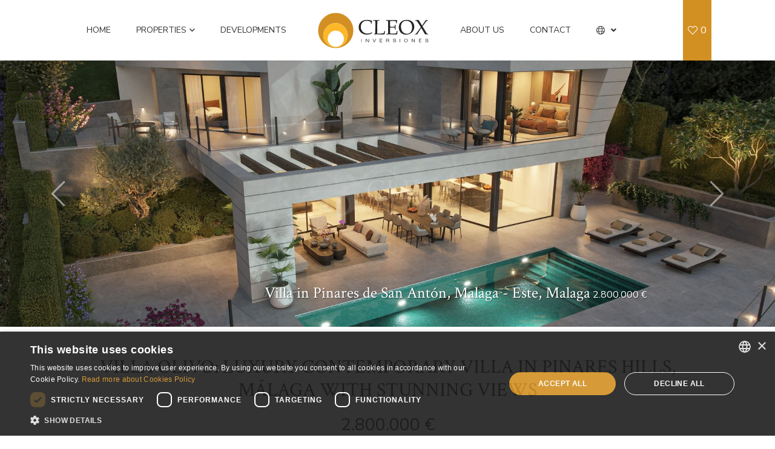

--- FILE ---
content_type: text/html; charset=UTF-8
request_url: https://www.cleoxinversiones.com/en-359-01060P_villa-malaga-este-pinares-de-san-anton.html
body_size: 12551
content:
<!DOCTYPE html>
<html lang="en">
<head>
<meta charset="utf-8"/>
<meta http-equiv="X-UA-Compatible" content="IE=edge" />
<meta name="viewport" content="width=device-width, initial-scale=1" />
<style>body{font-family: "Nunito Sans","Trebuchet MS",sans-serif !important;}h1,h2,h3,h4,h5,h6,.h1,.h2,.h3,.h4,.h5,.h6{font-family: "Crimson Text","Times New Roman",serif !important;}@media(min-width: 1199px){h1{font-size:2rem!important;}}@media(min-width: 1199px){h2,h3,h4,h5{font-size:calc(2rem * 0.8)!important;}}</style><link rel="apple-touch-icon" sizes="180x180" href="/apple-touch-icon.png">
<link rel="icon" type="image/png" sizes="32x32" href="/favicon-32x32.png">
<link rel="icon" type="image/png" sizes="16x16" href="/favicon-16x16.png">
<link rel="manifest" href="/site.webmanifest">
<link rel="mask-icon" href="/safari-pinned-tab.svg" color="#D28F23">
<meta name="msapplication-TileColor" content="#ffffff">
<meta name="theme-color" content="#ffffff">
<link rel="canonical" href="https://www.cleoxinversiones.com/en-359-01060P_villa-malaga-este-pinares-de-san-anton.html" />
		<link rel="alternate" hreflang="en" href="https://www.cleoxinversiones.com/en-359-01060P_villa-malaga-este-pinares-de-san-anton.html" />
			<link rel="alternate" hreflang="es" href="https://www.cleoxinversiones.com/es-359-01060P_villa-malaga-este-pinares-de-san-anton.html" />
			<link rel="alternate" hreflang="ru" href="https://www.cleoxinversiones.com/ru-359-01060P_villa-malaga-este-pinares-de-san-anton.html" />
	

	<title>Villa Olivo: Luxury Contemporary Villa in Pinares Hills, Málaga with Stunning Views</title>
	<meta name="description" content="Villa Olivo is the premier villa in the exclusive gated community of Pinares Hills in Pinares de San Antón, north of Málaga City Centre. This ..." />
	<meta name="twitter:card" content="summary_large_image">
	<meta property="og:title" content="Villa Olivo: Luxury Contemporary Villa in Pinares Hills, Málaga with Stunning Views">
	<meta property="og:description" content="Villa Olivo is the premier villa in the exclusive gated community of Pinares Hills in Pinares de San Antón, north of Málaga City Centre. This ...">
	<meta property="og:image" content="https://media.inmobalia.com/imgV1/B98Le8~d7M9k3DegigWkzHXQlgzMFGqGJJp6ZRUcpX033lqadFBp2i4GGW4X3JDm~11J_coE7XMgSyFWgioo4vCKf4wUKn5Mk1hjxCG3UugIPMsZMcNGUQvzZqO5e3Pw6OvTAi9ZjPEyEJKrY~bNFhLJhTIKFrXPik0SwciJQJfRfi5zQ4WKeie9K1jFWiHI9CMFX4tZPcXX8aRPDzIAvgG3ad~1JvufRChAMMiE~zddItNYjEFoC2fGL1rTeY6ULUF7gW4rhImdb4zeLLqDcL0~cDb3dEqj1XPp9y8Lb3T8XzpVdCU5Lsm19L1EUDhaa413AFxkVx5IVpoQrYMO2Ht3RdsonJgLXGIJHQ~tnKu9JV71.jpg">
	<meta property="og:url" content="https://www.cleoxinversiones.com/en-359-01060P_villa-malaga-este-pinares-de-san-anton.html">
	<meta property="og:locale" content="en_US" />
	<meta property="og:site_name" content="Cleox Inversiones, Marbella Real Estate" />
<meta name='robots' content='index, follow, max-image-preview:large, max-snippet:-1, max-video-preview:-1' />

	<!-- This site is optimized with the Yoast SEO plugin v26.6 - https://yoast.com/wordpress/plugins/seo/ -->
	<meta property="og:locale" content="en_US" />
	<meta property="og:type" content="website" />
	<meta property="og:site_name" content="Marbella luxury Properties Cleox Inversiones" />
	<meta name="twitter:card" content="summary_large_image" />
	<!-- / Yoast SEO plugin. -->


<link rel='dns-prefetch' href='//fonts.googleapis.com' />
<link rel='dns-prefetch' href='//www.googletagmanager.com' />
<link rel='dns-prefetch' href='//b3634012.smushcdn.com' />
		<style>
			.lazyload,
			.lazyloading {
				max-width: 100%;
			}
		</style>
		<style id='wp-img-auto-sizes-contain-inline-css' type='text/css'>
img:is([sizes=auto i],[sizes^="auto," i]){contain-intrinsic-size:3000px 1500px}
/*# sourceURL=wp-img-auto-sizes-contain-inline-css */
</style>

<link rel='stylesheet' id='wp-block-library-css' href='https://www.cleoxinversiones.com/wp-includes/css/dist/block-library/style.min.css' type='text/css' media='all' />
<style id='classic-theme-styles-inline-css' type='text/css'>
/*! This file is auto-generated */
.wp-block-button__link{color:#fff;background-color:#32373c;border-radius:9999px;box-shadow:none;text-decoration:none;padding:calc(.667em + 2px) calc(1.333em + 2px);font-size:1.125em}.wp-block-file__button{background:#32373c;color:#fff;text-decoration:none}
/*# sourceURL=/wp-includes/css/classic-themes.min.css */
</style>
<link rel='stylesheet' id='solidBase-css' href='https://www.cleoxinversiones.com/wp-content/themes/solidbase/src/css/style.min.css' type='text/css' media='all' />
<link rel='stylesheet' id='gFonts-css' href='https://fonts.googleapis.com/css?family=Crimson+Text%3A400%2C700%7CNunito+Sans%3A400%2C700&#038;ver=6.9' type='text/css' media='all' />
<script type="text/javascript" src="https://www.cleoxinversiones.com/wp-content/themes/solidbase/src/js/inm.min.js" id="solidbase-js"></script>
<script type="text/javascript" src="https://www.cleoxinversiones.com/wp-content/themes/solidbase/inmobakit/form/js/contactformbase.js" id="contactformbase-js"></script>
<script type="text/javascript" src="https://www.cleoxinversiones.com/wp-content/themes/solidbase/inmobakit/searchform/js/searchformbase.js" id="searchformbase-js"></script>
<script type="text/javascript" src="https://www.cleoxinversiones.com/wp-content/themes/solidbase/inmobakit/searchform/js/searchform.js" id="searchform-js"></script>
<script type="text/javascript" src="https://www.cleoxinversiones.com/wp-content/themes/solidbase/inmobakit/pfl/js/inmoba.js" id="inmtools-js"></script>
<script type="text/javascript" src="https://www.cleoxinversiones.com/wp-content/themes/solidbase/inmobakit/pfl/js/inm_portfolio.js" id="pfl-js"></script>

<meta name="generator" content="Site Kit by Google 1.170.0" />		<script>
			document.documentElement.className = document.documentElement.className.replace('no-js', 'js');
		</script>
				<style>
			.no-js img.lazyload {
				display: none;
			}

			figure.wp-block-image img.lazyloading {
				min-width: 150px;
			}

			.lazyload,
			.lazyloading {
				--smush-placeholder-width: 100px;
				--smush-placeholder-aspect-ratio: 1/1;
				width: var(--smush-image-width, var(--smush-placeholder-width)) !important;
				aspect-ratio: var(--smush-image-aspect-ratio, var(--smush-placeholder-aspect-ratio)) !important;
			}

						.lazyload {
				opacity: 0;
			}

			.lazyloading {
				border: 0 !important;
				opacity: 1;
				background: rgba(255, 255, 255, 0) url('https://www.cleoxinversiones.com/wp-content/plugins/wp-smush-pro/app/assets/images/smush-lazyloader-2.gif') no-repeat center !important;
				background-size: 16px auto !important;
				min-width: 16px;
			}

					</style>
		<!-- Cookie Script --> 
<script>
    window.dataLayer = window.dataLayer || [];
    
    function gtag() {
        dataLayer.push(arguments);
    }

    gtag("consent", "default", {
        ad_storage: "denied",
        analytics_storage: "denied",
        ad_user_data: "denied",
        ad_personalization: "denied",
        wait_for_update: 500
    });

    gtag("set", "ads_data_redaction", true);
    gtag("set", "developer_id.dMmY1Mm", true);
</script>

<script type="text/javascript" charset="UTF-8" src="//cdn.cookie-script.com/s/cbdbde65c9da03a98b40ef1640ff1b68.js"></script>

<!-- End Cookie Script --> 

<script src="https://www.google.com/recaptcha/api.js?hl=en" ></script>
<!-- Google tag (gtag.js) --> <script async src="https://www.googletagmanager.com/gtag/js?id=AW-1007148098"></script>
<script> window.dataLayer = window.dataLayer || [];
 function gtag(){dataLayer.push(arguments);} 
 gtag('js', new Date()); 
 
 gtag('config', 'AW-1007148098');
 gtag('config', 'UA-47877901-1');
 </script>
 <!-- Event snippet for VISITAS CLIENTES A NUESTRA WEB conversion page --> 
<script> gtag('event', 'conversion', {'send_to': 'AW-1007148098/mYQ1COzQ1HoQwrif4AM'}); </script>
<!-- Facebook Pixel Code -->
<script>
  !function(f,b,e,v,n,t,s)
  {if(f.fbq)return;n=f.fbq=function(){n.callMethod?
  n.callMethod.apply(n,arguments):n.queue.push(arguments)};
  if(!f._fbq)f._fbq=n;n.push=n;n.loaded=!0;n.version='2.0';
  n.queue=[];t=b.createElement(e);t.async=!0;
  t.src=v;s=b.getElementsByTagName(e)[0];
  s.parentNode.insertBefore(t,s)}(window, document,'script',
  'https://connect.facebook.net/en_US/fbevents.js');
  fbq('init', '1706762779862883');
  fbq('track', 'PageView');
</script>
<noscript><img height="1" width="1" style="display:none"
  src="https://www.facebook.com/tr?id=1706762779862883&ev=PageView&noscript=1"
/></noscript>
<!-- End Facebook Pixel Code -->
<meta name="facebook-domain-verification" content="hvioqejo3ul72fw989e3fh5hcr3kgc" />
</head>
<body class="property">
	<header id="header" class="fixed-top">
  <!-- <script 
    src="https://widgets.leadconnectorhq.com/loader.js"  
    data-resources-url="https://widgets.leadconnectorhq.com/chat-widget/loader.js" 
    data-widget-id="688b328281758b07313c0beb"> 
  </script> -->
		<div class="container"> 
<nav class="navbar justify-content-center navbar-expand-lg">
	<a class="d-flex d-lg-none navbar-brand text-uppercase mr-auto mx-lg-auto order-1 order-lg-2" href="https://www.cleoxinversiones.com/">
		<img width="200" alt="Marbella luxury Properties Cleox Inversiones" src="https://www.cleoxinversiones.com/wp-content/themes/solidbase/src/images/logo.svg"/>
	</a>
	<div class="mobile-btn order-1 order-lg-2">
				<button class="portfolio-btn" data-target="https://www.cleoxinversiones.com/contact"><span class="pfl_num"></span></button>
		<button class="navbar-toggler" type="button" data-toggle="collapse" data-target=".navbar-collapse" aria-controls="navbarContent" aria-expanded="false" aria-label="Toggle navigation">
			<i id="mobileBtnIcon" class="fal fa-bars"></i>
		</button>
	</div>
	<div class="navbar-nav-scroll w-100 order-2 order-lg-1">
		<a class="d-none d-lg-flex navbar-brand text-uppercase mr-auto mx-xl-auto order-1 order-xl-2" href="https://www.cleoxinversiones.com/">
			<img width="185" alt="Marbella luxury Properties Cleox Inversiones" src="https://www.cleoxinversiones.com/wp-content/themes/solidbase/src/images/logo.svg"/>
		</a>
		<div class="collapse navbar-collapse w-100 order-2 order-xl-1">
			<ul class="navbar-nav ml-lg-auto">
											<li class="nav-item">
					<a class="nav-link text-uppercase font-weight-normal" href="https://www.cleoxinversiones.com/" title="Home">Home</a>
									</li>
												<li class="nav-item dropdown">
					<a class="nav-link dropdown-toggle text-uppercase font-weight-normal" href="#" title="Properties" data-toggle="dropdown" aria-haspopup="true" aria-expanded="false">Properties</a>
										<div class="dropdown-menu">
											<a class="dropdown-item font-weight-normal" href="/properties/" title="All properties">All properties</a>
											<a class="dropdown-item font-weight-normal" href="/properties/frontline-beach/" title="Frontline Beach">Frontline Beach</a>
											<a class="dropdown-item font-weight-normal" href="/properties/beachside/" title="Beachside">Beachside</a>
											<a class="dropdown-item font-weight-normal" href="/properties/golf/" title="Golf area">Golf area</a>
											<a class="dropdown-item font-weight-normal" href="/properties/mountain/" title="Mountain area">Mountain area</a>
											<a class="dropdown-item font-weight-normal" href="/properties/plots-projects/" title="Plots and projects">Plots and projects</a>
											<a class="dropdown-item font-weight-normal" href="/properties/unique/" title="Unique Properties">Unique Properties</a>
											<a class="dropdown-item font-weight-normal" href="/properties/la-zagaleta/" title="Mansions in la Zagaleta">Mansions in la Zagaleta</a>
										</div>
									</li>
												<li class="nav-item">
					<a class="nav-link text-uppercase font-weight-normal" href="/developments/" title="Developments">Developments</a>
									</li>
							</ul>
		</div>
		<div class="collapse navbar-collapse w-100 order-3">
			<ul class="navbar-nav mr-lg-auto">
											<li class="nav-item">
					<a class="nav-link text-uppercase font-weight-normal" href="https://www.cleoxinversiones.com/about-us/" title="About us">About us</a>
									</li>
												<li class="nav-item">
					<a class="nav-link text-uppercase font-weight-normal" href="https://www.cleoxinversiones.com/contact/" title="Contact">Contact</a>
									</li>
								<li class="nav-item nav-item-lang dropdown">
					<a class="nav-link dropdown-toggle" href="#" id="navbarDropdown" role="button" data-toggle="dropdown" aria-haspopup="true" aria-expanded="false">
						<i class="fal fa-globe"></i> <span class="d-inline d-lg-none">Language</span>
					</a>
					<div class="dropdown-menu" aria-labelledby="navbarDropdown">
										<a class="dropdown-item text-uppercase font-weight-normal" href="https://www.cleoxinversiones.com/ru-359-01060P_villa-malaga-este-pinares-de-san-anton.html" title="Русский">Русский</a>
										<a class="dropdown-item text-uppercase font-weight-normal" href="https://www.cleoxinversiones.com/es-359-01060P_villa-malaga-este-pinares-de-san-anton.html" title="Español">Español</a>
										</div>
				</li>
						</ul>
		</div>
	</div>
</nav></div>	</header>
<main>
	<div class="carousel-wrap carousel-property">
		<div id="carouselDefault" class="carousel slide carousel-fade" data-ride="carousel">
	<div class="carousel-inner">
				<div class="carousel-item active">
			<img class="image-fit" src="https://media.inmobalia.com/imgV1/B98Le8~d7M9k3DegigWkzHXQlgzMFGqGJJp6ZRUcpX033lqadFBp2i4GGW4X3JDm~11J_coE7XMgSyFWgioo4vCKf4wUKn5Mk1hjxCG3UugIPMsZMcNGUQvzZqO5e3Pw6OvTAi9ZjPEyEJKrY~bNFhLJhTIKFrXPik0SwciJQJfRfi5zQ4WKeie9K1jFWiHI9CMFX4tZPcXX8aRPDzIAvgG3ad~1JvufRChAMMiE~zddItNYjEFoC2fGL1rTeY6ULUF7gW4rhImdb4zeLLqDcL0~cDb3dEqj1XPp9y8Lb3T8XzpVdCU5Lsm19L1EUDhaa413AFxkVx5IVpoQrYMO2Ht3RdsonJgLXGIJHQ~tnKu9JV71.jpg" alt="">
			<div class="carousel-caption carousel-caption-right">
				<h5>Villa  in Pinares de San Antón, Malaga - Este, Malaga</h5>
				<p>2.800.000 &euro; </p>
			</div>
		</div>
				<div class="carousel-item">
			<img class="image-fit" src="https://media.inmobalia.com/imgV1/B98Le8~d7M9k3DegigWkzHXQlgzMFGqGJJp6ZRUcpX033lqadFBp2i4GGW4X3JDm~11J_coE7XMgSyFWgioo4vCKf4wUKn5Mk1hjxCG3UugIPMsZNuVwsHsduyjQ2nVN78JG2BTvlobXZaqfEaKy1pAg8wLZXpVWNqqhLLJdc2uXgrW7rT3iKpH_V0YP9dYAAh1cShTnPxkewNt~4vCHbkvf8APFO6~ReUHnmNaF_HPVNzgEhOeZ~gmnt~42gJ~o3Hl_QafyFHQAo_7EFpca6qVEe8OM~T~y3oP_32nV9rBxM4BZaHSm8eZShEj5mXqU9vz8lAsuE73TaTG2~uClf7zySGiF9zjEyjw7DTj0j~~Ix7c4.jpg" alt="">
			<div class="carousel-caption carousel-caption-right">
				<h5>Villa  in Pinares de San Antón, Malaga - Este, Malaga</h5>
				<p>2.800.000 &euro; </p>
			</div>
		</div>
				<div class="carousel-item">
			<img class="image-fit" src="https://media.inmobalia.com/imgV1/B98Le8~d7M9k3DegigWkzHXQlgzMFGqGJJp6ZRUcpX033lqadFBp2i4GGW4X3JDm~11J_coE7XMgSyFWgioo4vCKf4wUKn5Mk1hjxCG3UugIPMsZM_5kSv5VxFsmR4z8CsOANDduY8xCrkfb8cwgWLsgUVMweZDMKapEjxnpXPVh6fkjl9iIvjLH2FxStY_RCZEWueaCNlS63kP5l4K5uRJp~dYiaJAENDdCylT0iPXVcVQcZ~T0oAyP0VNjF~iRptR5gVACKQCDWooa2ROCFy~rHE7b3pHQUL_AFlOm_k943zu0mvrwlyMLWuMgphAX0U7EFtCkSkpFPRSTYudMlh3EkbrE6OuxnHHaKQ6fc8ePxS2d.jpg" alt="">
			<div class="carousel-caption carousel-caption-right">
				<h5>Villa  in Pinares de San Antón, Malaga - Este, Malaga</h5>
				<p>2.800.000 &euro; </p>
			</div>
		</div>
				<div class="carousel-item">
			<img class="image-fit" src="https://media.inmobalia.com/imgV1/B98Le8~d7M9k3DegigWkzHXQlgzMFGqGJJp6ZRUcpX033lqadFBp2i4GGW4X3JDm~11J_coE7XMgSyFWgioo4vCKf4wUKn5Mk1hjxCG3UugIPMsZZ_A7BuBLnfYgHovKp3FBmEln3QEnss8lQGzflffu98H8Oucx0KDU6KQivNScZeMQ6r6uvk6Q1xbbxNSWTXPEBmRG_5VvljS0NtnJ2dNUwjiZd_WnHhShyLfM872e5DSCZtgKujfnqtkbprYtvnht~RmCc~h1Fo4aMqru3dBER7rKakiurpnS1GcvvJrDNLTod0YU2XO5vDHfqyX2bFeE_Ed3BM55xomiVKgiMu6xNlfZlrw7mdomlwSkWXpsGB8H.jpg" alt="">
			<div class="carousel-caption carousel-caption-right">
				<h5>Villa  in Pinares de San Antón, Malaga - Este, Malaga</h5>
				<p>2.800.000 &euro; </p>
			</div>
		</div>
				<div class="carousel-item">
			<img class="image-fit" src="https://media.inmobalia.com/imgV1/B98Le8~d7M9k3DegigWkzHXQlgzMFGqGJJp6ZRUcpX033lqadFBp2i4GGW4X3JDm~11J_coE7XMgSyFWgioo4vCKf4wUKn5Mk1hjxCG3UugIPMsZMc~w6fUf0ZeTOYgCRY9_IBre6R1FGInvMhygzB0UfZkMaimovMb1JlCsC0o~8o~_YWqLbSAeezXOnNbNWcYNKfrwOEWGTtqWq0Th3xZ2qZnGkRQ1T_TleNCDh3SmE7uc_gJcVHTEaGiz9pz8nS3OSc3o44KkJNButLvg3ZGFHqJZSDbUbzsB_soTIpD0tMJTm71R9D5R4QNPbrYufotrWDYqz6ppl64846CPJibipgNET6ozWMkxRk6XZw5Q3kjz.jpg" alt="">
			<div class="carousel-caption carousel-caption-right">
				<h5>Villa  in Pinares de San Antón, Malaga - Este, Malaga</h5>
				<p>2.800.000 &euro; </p>
			</div>
		</div>
				<div class="carousel-item">
			<img class="image-fit" src="https://media.inmobalia.com/imgV1/B98Le8~d7M9k3DegigWkzHXQlgzMFGqGJJp6ZRUcpX033lqadFBp2i4GGW4X3JDm~[base64]~jca2Y1tS7oNLylCstDFawWwfERON9d.jpg" alt="">
			<div class="carousel-caption carousel-caption-right">
				<h5>Villa  in Pinares de San Antón, Malaga - Este, Malaga</h5>
				<p>2.800.000 &euro; </p>
			</div>
		</div>
				<div class="carousel-item">
			<img class="image-fit" src="https://media.inmobalia.com/imgV1/B98Le8~d7M9k3DegigWkzHXQlgzMFGqGJJp6ZRUcpX033lqadFBp2i4GGW4X3JDm~[base64]~lPsPnhh2mgl_rUf_4zICvfFVXEgIQDoem.jpg" alt="">
			<div class="carousel-caption carousel-caption-right">
				<h5>Villa  in Pinares de San Antón, Malaga - Este, Malaga</h5>
				<p>2.800.000 &euro; </p>
			</div>
		</div>
				<div class="carousel-item">
			<img class="image-fit" src="https://media.inmobalia.com/imgV1/B98Le8~d7M9k3DegigWkzHXQlgzMFGqGJJp6ZRUcpX033lqadFBp2i4GGW4X3JDm~11J_coE7XMgSyFWgioo4vCKf4wUKn5Mk1hjxCG3UugIPMsZY2VJseEqWAjofTB6KXktNv0hkSkYYyh9tTpQExINKHfQ1vxROdybfkCAvBZANpalH~_Y2IRl~_CiaaWqqsNInh8eLQWqffbDmhVpfvSZsedQo_NXe6id87PHqLhrGwteiGtHytvbcoJR_YGxf68hhUZy7cKY4GvUS9CbmCoWBIgspj006Rz5_gOGHoLkUpL1m0Q7peDBsgutzMwogYkIZEonZW2vvy34fEH4k_ShGkZpHTODihTKjAuSSs~LdcMS.jpg" alt="">
			<div class="carousel-caption carousel-caption-right">
				<h5>Villa  in Pinares de San Antón, Malaga - Este, Malaga</h5>
				<p>2.800.000 &euro; </p>
			</div>
		</div>
				<div class="carousel-item">
			<img class="image-fit" src="https://media.inmobalia.com/imgV1/B98Le8~d7M9k3DegigWkzHXQlgzMFGqGJJp6ZRUcpX033lqadFBp2i4GGW4X3JDm~11J_coE7XMgSyFWgioo4vCKf4wUKn5Mk1hjxCG3UugIPMsZM7qtRoztROtQ4av4_3t_ebsOKd~xqCpqmOdDkchofCbk9RNkyD0GVhcFp0hGw3RcMOZWUVa0as7nUI9H~pDPq7BKsrHpv0BhTqWhflJm3ZvikrZQ47WxHAIUNyzmSrFGZFLkE1NLm2xnSuzmqq7PK8yK_VLaIXY4jvrvi39714v3ltpJxWrPqcvRCtHM4dCylOYvrMb_4EBLCPt2djxTgnISxdsypmF32xtqE5gN65M9d6ibdpIz~_JuWdhRvlsF.jpg" alt="">
			<div class="carousel-caption carousel-caption-right">
				<h5>Villa  in Pinares de San Antón, Malaga - Este, Malaga</h5>
				<p>2.800.000 &euro; </p>
			</div>
		</div>
				<div class="carousel-item">
			<img class="image-fit" src="https://media.inmobalia.com/imgV1/B98Le8~d7M9k3DegigWkzHXQlgzMFGqGJJp6ZRUcpX033lqadFBp2i4GGW4X3JDm~11J_coE7XMgSyFWgioo4vCKf4wUKn5Mk1hjxCG3UugIPMsZZqt129LJ2gQ3UpumUYJluk_dV8EsNH~9McoQUnE5YFMgSO4RAhuf3ksEe10GAE0ZyrHc_NjyTwOGI7TYnk9oF6NdNrEjn7BYwyubSQoiZRHPVeqfv3NJx5VjFxLfg4sOmpa4R8bIgMsQC7zlpVZ505uUvT~mdX6PcEwXDK7Ds2fn96OXfKiwZrRVqEpyR52mt7hh6qBY3RNlEJ7t~jMUGfUzD4voJk43i2PZvbxWaAlkDIx9sHYsuJMAAVu7y6HW.jpg" alt="">
			<div class="carousel-caption carousel-caption-right">
				<h5>Villa  in Pinares de San Antón, Malaga - Este, Malaga</h5>
				<p>2.800.000 &euro; </p>
			</div>
		</div>
			</div>
	<a class="carousel-control-prev" href="#carouselDefault" role="button" data-slide="prev">
		<i class="fal fa-chevron-left fa-slider"></i>
		<span class="sr-only">Previous</span>
	</a>
	<a class="carousel-control-next" href="#carouselDefault" role="button" data-slide="next">
		<i class="fal fa-chevron-right fa-slider"></i>
		<span class="sr-only">Next</span>
	</a>
</div>

	</div>
	<section class="container">
		<h1 class="text-uppercase text-center mt-5 mb-3">Villa Olivo: Luxury Contemporary Villa in Pinares Hills, Málaga with Stunning Views</h1>
		<div class="property-price mb-5">
			2.800.000 &euro; 		</div>
		<div class="property-main-features">
			<div class="row justify-content-center align-items-center">
								<div class="property-main-features-item col-auto d-flex flex-row align-items-center card-feature-item">
										<span>359-01060P</span>
				</div>
								<div class="property-main-features-item col-auto d-flex flex-row align-items-center card-feature-item">
					<i class="fal fa-bed fa-lg mr-2"></i>					<span>4</span>
				</div>
								<div class="property-main-features-item col-auto d-flex flex-row align-items-center card-feature-item">
					<i class="fal fa-bath fa-lg mr-2"></i>					<span>3</span>
				</div>
								<div class="property-main-features-item col-auto d-flex flex-row align-items-center card-feature-item">
					<i class="fal fa-vector-square fa-lg mr-2"></i>					<span>914 m&sup2;</span>
				</div>
								<div class="property-main-features-item col-auto d-flex flex-row align-items-center card-feature-item">
					<i class="fal fa-home-heart fa-lg mr-2"></i>					<span>662 m&sup2;</span>
				</div>
							</div>
		</div>
	</section>
	<section class="container main-container my-5">
		<div class="row justify-content-between">
			<div class="col-lg-8 text-justify order-2 order-lg-1">
				<p>Villa Olivo is the premier villa in the exclusive gated community of Pinares Hills in Pinares de San Antón, north of Málaga City Centre. This contemporary residence is part of a prestigious development, offering a spacious total built area of 662 m² and a covered area of 342 m².</p>
<p>The villa features floor-to-ceiling glass that floods the open-plan living spaces with natural light and provides breathtaking panoramic views. The minimalist kitchen, included in the price, can be customised to your taste and seamlessly connects to an elegant dining area, perfect for both everyday living and entertaining.</p>
<p>Villa Olivo includes 4 stylish bedrooms and 3 modern bathrooms, designed with a focus on both aesthetics and comfort. The living room, enhanced by expansive sliding glass doors, opens to a large terrace with stunning views of the surrounding landscape. Outdoor living is equally impressive, featuring a private saltwater infinity pool, extensive south-facing terraces, and beautifully landscaped gardens. Additionally, the villa offers 3 dedicated parking spaces for convenience.</p>
<p>Located just 7 minutes from the famous Malagueta Beach and Málaga City Centre, Villa Olivo offers a perfect blend of tranquility and accessibility. Enjoy the privacy of a gated community while being close to top restaurants, shopping, and cultural attractions. High-end finishes and modern amenities such as a wine cellar, entertainment room, and private office make this villa an ideal choice for luxurious living and entertaining.</p>
<p>Experience the epitome of luxury living in Málaga. Contact us today to learn more about Villa Olivo and schedule your visit!</p>
			</div>
			<aside class="col-lg-3 mb-5 mb-lg-0 order-1 order-lg-2">
				<ul class="list-group list-group-flush">
					<li class="list-group-item">
						<button class="portfolio-btn inm_pfl p-0" data-pfl-ref="560147">Your selection</button>
					</li>
										<li class="list-group-item"><a data-thumb="https://media.inmobalia.com/imgV1/B98Le8~d7MYFMQlv8Ot_OtE4MqBEgDVnnk39dhEc6xGm8UaYgx9gCnoma7gIjMTSLFaeM7s9Zu3YZtK5uUJSu1J0fDg3X7DvfXENq8PcPiW4QCMBy4XkFArbJ~r~TeVtyFWtJPgq1A8VHfDoZOu0DGDAqTsaQ~UCKZRz4pA0hNhxld34EwE4iducm2wpNR7CxETi2fCiCC7boYD0KewqFv8hKiMHecY2VeBOP9QNmNfy4UiCd_FE5JK4XKVTb2VGcyVfiFX9B9Yu6uXYfT48fX3IaREOdA8FpPB6MWORcG5Tub80C_KADmq_naaN0CnMs11Ho3pyt7RvZ9T4agiMIP2Up6fo9pEZtfMMl~PRhJugE_U-.jpg" data-fancybox="sb-group" data-caption="<h3>Villa in Pinares de San Antón, Malaga - Este, Malaga</h3>" href="https://media.inmobalia.com/imgV1/B98Le8~d7M9k3DegigWkzHXQlgzMFGqGJJp6ZRUcpX033lqadFBp2i4GGW4X3JDm~11J_coE7XMgSyFWgioo4vCKf4wUKn5Mk1hjxCG3UugIPMsZMcNGUQvzZqO5e3Pw6OvTAi9ZjPEyEJKrY~bNFhLJhTIKFrXPik0SwciJQJfRfi5zQ4WKeie9K1jFWiHI9CMFX4tZPcXX8aRPDzIAvgG3ad~1JvufRChAMMiE~zddItNYjEFoC2fGL1rTeY6ULUF7gW4rhImdb4zeLLqDcL0~cDb3dEqj1XPp9y8Lb3T8XzpVdCU5Lsm19L1EUDhaa413AFxkVx5IVpoQrYMO2Ht3RdsonJgLXGIJHQ~tnKu9JV71.jpg"><i class="fal fa-lg fa-images"></i> Show more images</a></li>
											<li class="list-group-item"><a target="_blank" rel="nofollow noopener" href="https://inmobalia-pro.s3.eu-west-1.amazonaws.com/359/359-01060P/_files/ed7e9188-3ab1-4a30-ae24-77fe5463a606.pdf"><i class="fal fa-lg fa-link"></i> Planos / Floor plans</a></li>
																<li class="list-group-item"><a href="http://service.inmobalia.com/pdf/?cref=359-01060P&ag=359&rep=ps&ln=en&cid=79eb48bb4409051aab1602e390c98736" target="_blank" rel="nofollow"><i class="fal fa-lg fa-print"></i> Print PDF</a></li>
					<li class="list-group-item"><a id="backBtn" href="#" rel="nofollow"><i class="fa fa-lg fa-arrow-left"></i> Back</a></li>
									</ul>
								</aside>
		</div>
	</section>
	<div class="d-none">
				<a data-fancybox="sb-group" data-thumb="https://media.inmobalia.com/imgV1/B98Le8~d7MYFMQlv8Ot_OtE4MqBEgDVnnk39dhEc6xGm8UaYgx9gCnoma7gIjMTSLFaeM7s9Zu3YZtK5uUJSu1J0fDg3X7DvfXENq8PcPiW4QCMGJdefjwSxSCr6k7J~[base64].jpg" data-caption="<h3>Villa in Pinares de San Antón, Malaga - Este, Malaga</h3>" href="https://media.inmobalia.com/imgV1/B98Le8~d7M9k3DegigWkzHXQlgzMFGqGJJp6ZRUcpX033lqadFBp2i4GGW4X3JDm~11J_coE7XMgSyFWgioo4vCKf4wUKn5Mk1hjxCG3UugIPMsZNuVwsHsduyjQ2nVN78JG2BTvlobXZaqfEaKy1pAg8wLZXpVWNqqhLLJdc2uXgrW7rT3iKpH_V0YP9dYAAh1cShTnPxkewNt~4vCHbkvf8APFO6~ReUHnmNaF_HPVNzgEhOeZ~gmnt~42gJ~o3Hl_QafyFHQAo_7EFpca6qVEe8OM~T~y3oP_32nV9rBxM4BZaHSm8eZShEj5mXqU9vz8lAsuE73TaTG2~uClf7zySGiF9zjEyjw7DTj0j~~Ix7c4.jpg"></a>
				<a data-fancybox="sb-group" data-thumb="https://media.inmobalia.com/imgV1/B98Le8~d7MYFMQlv8Ot_OtE4MqBEgDVnnk39dhEc6xGm8UaYgx9gCnoma7gIjMTSLFaeM7s9Zu3YZtK5uUJSu1J0fDg3X7DvfXENq8PcPiW4QCMD4og1PnIsHDwFx~kpK~zURwzQoBMUk4oO1sNZhqmiCiT1mXQJEg2hrbTkLhd5kUbRw8CITB1zc2ygZJbLGprpoQxy6RffD5HPXBDCh90AHHDsOqqEsSz3GBN~D7Elld6y9VoywZmlsGgjOL11nuvgmjI6Pz5cs1AttSSOUmy~lDsQ7hf~cM8CeJUit0fxOqpACV4VRVHZQGIiQenm~otrcqA_FWwvs3kAKz0wKxl2U86Ah8Lrx3GjChs37uoKO44-.jpg" data-caption="<h3>Villa in Pinares de San Antón, Malaga - Este, Malaga</h3>" href="https://media.inmobalia.com/imgV1/B98Le8~d7M9k3DegigWkzHXQlgzMFGqGJJp6ZRUcpX033lqadFBp2i4GGW4X3JDm~11J_coE7XMgSyFWgioo4vCKf4wUKn5Mk1hjxCG3UugIPMsZM_5kSv5VxFsmR4z8CsOANDduY8xCrkfb8cwgWLsgUVMweZDMKapEjxnpXPVh6fkjl9iIvjLH2FxStY_RCZEWueaCNlS63kP5l4K5uRJp~dYiaJAENDdCylT0iPXVcVQcZ~T0oAyP0VNjF~iRptR5gVACKQCDWooa2ROCFy~rHE7b3pHQUL_AFlOm_k943zu0mvrwlyMLWuMgphAX0U7EFtCkSkpFPRSTYudMlh3EkbrE6OuxnHHaKQ6fc8ePxS2d.jpg"></a>
				<a data-fancybox="sb-group" data-thumb="https://media.inmobalia.com/imgV1/B98Le8~d7MYFMQlv8Ot_OtE4MqBEgDVnnk39dhEc6xGm8UaYgx9gCnoma7gIjMTSLFaeM7s9Zu3YZtK5uUJSu1J0fDg3X7DvfXENq8PcPiW4QCNXhJN4IwLnSz5HVnP1WybjDBMkrsCNaXQdvCobXAew_PFDgIDGxNX4_21xQ~p_k2cwgAmUhZrsotw1BJ6UTZl2NH5GN3mOgv1M3zywtVyIWYgAlgdIWSg5DEsL01tYyzjqyjlYJi9qGZI0b9Jx4yhK7onFBCvUwyORvCavBfejJ0D4mbYZFs72c1UNwpQ~ajaGgIMevxTjDa1Rq2F~WvcF7vlTflciGUrMrZB4Vsv_Pece5Tubch3pwXyQQ7ROjys-.jpg" data-caption="<h3>Villa in Pinares de San Antón, Malaga - Este, Malaga</h3>" href="https://media.inmobalia.com/imgV1/B98Le8~d7M9k3DegigWkzHXQlgzMFGqGJJp6ZRUcpX033lqadFBp2i4GGW4X3JDm~11J_coE7XMgSyFWgioo4vCKf4wUKn5Mk1hjxCG3UugIPMsZZ_A7BuBLnfYgHovKp3FBmEln3QEnss8lQGzflffu98H8Oucx0KDU6KQivNScZeMQ6r6uvk6Q1xbbxNSWTXPEBmRG_5VvljS0NtnJ2dNUwjiZd_WnHhShyLfM872e5DSCZtgKujfnqtkbprYtvnht~RmCc~h1Fo4aMqru3dBER7rKakiurpnS1GcvvJrDNLTod0YU2XO5vDHfqyX2bFeE_Ed3BM55xomiVKgiMu6xNlfZlrw7mdomlwSkWXpsGB8H.jpg"></a>
				<a data-fancybox="sb-group" data-thumb="https://media.inmobalia.com/imgV1/B98Le8~d7MYFMQlv8Ot_OtE4MqBEgDVnnk39dhEc6xGm8UaYgx9gCnoma7gIjMTSLFaeM7s9Zu3YZtK5uUJSu1J0fDg3X7DvfXENq8PcPiW4QCMBx8j0pcL2bsuyJPilPNvJuCMLZ2F1y50OvJ7JqBiKS2yi4oOAKPobooIA2W~2Fbjgd_ljHOtRRjo5JrpQYyYKXA5Fi9s2NxGGoXl6NKGusbuHpYdS2wHmWqXJMdlYdxSuDHP1SEwWXCp2L5Raa1DlbibRu7avwRroWbIFPHuOhuKXNzBdJ8bDfsIfvhJWSE0m6vibG44uNOaydnd13lev4PpKsOzbQo6v~T_PWbsDSFhcIzj7gf2HAiG2op4hinQ-.jpg" data-caption="<h3>Villa in Pinares de San Antón, Malaga - Este, Malaga</h3>" href="https://media.inmobalia.com/imgV1/B98Le8~d7M9k3DegigWkzHXQlgzMFGqGJJp6ZRUcpX033lqadFBp2i4GGW4X3JDm~11J_coE7XMgSyFWgioo4vCKf4wUKn5Mk1hjxCG3UugIPMsZMc~w6fUf0ZeTOYgCRY9_IBre6R1FGInvMhygzB0UfZkMaimovMb1JlCsC0o~8o~_YWqLbSAeezXOnNbNWcYNKfrwOEWGTtqWq0Th3xZ2qZnGkRQ1T_TleNCDh3SmE7uc_gJcVHTEaGiz9pz8nS3OSc3o44KkJNButLvg3ZGFHqJZSDbUbzsB_soTIpD0tMJTm71R9D5R4QNPbrYufotrWDYqz6ppl64846CPJibipgNET6ozWMkxRk6XZw5Q3kjz.jpg"></a>
				<a data-fancybox="sb-group" data-thumb="https://media.inmobalia.com/imgV1/B98Le8~d7MYFMQlv8Ot_OtE4MqBEgDVnnk39dhEc6xGm8UaYgx9gCnoma7gIjMTSLFaeM7s9Zu3YZtK5uUJSu1J0fDg3X7DvfXENq8PcPiW4QCMCZyKdo~[base64].jpg" data-caption="<h3>Villa in Pinares de San Antón, Malaga - Este, Malaga</h3>" href="https://media.inmobalia.com/imgV1/B98Le8~d7M9k3DegigWkzHXQlgzMFGqGJJp6ZRUcpX033lqadFBp2i4GGW4X3JDm~[base64]~jca2Y1tS7oNLylCstDFawWwfERON9d.jpg"></a>
				<a data-fancybox="sb-group" data-thumb="https://media.inmobalia.com/imgV1/B98Le8~d7MYFMQlv8Ot_OtE4MqBEgDVnnk39dhEc6xGm8UaYgx9gCnoma7gIjMTSLFaeM7s9Zu3YZtK5uUJSu1J0fDg3X7DvfXENq8PcPiW4QCNXg202cOqk6AehfDAcagGuVWSEaW5nRimZUME1RvBmdiB6Y7Wstr5qCXfxhSC5jMbq7eflhzOh24D9q2HWSsEL8J2P~I5OHXB9aE0Ku6gX7Q1ma1ScYCrMpzF6rLEUUtMkLt9C7hDhmM0IueATTm8tRw4qaiG282mqEW7mBG7kpupBdYADec9xdiYPbeN8g4eay7JAh7Ab4O4I7gZs_9JB1IIfFUh0mZlm7PDdzRu5BDBEPHVNfPcTGOYcpEwJtKs-.jpg" data-caption="<h3>Villa in Pinares de San Antón, Malaga - Este, Malaga</h3>" href="https://media.inmobalia.com/imgV1/B98Le8~d7M9k3DegigWkzHXQlgzMFGqGJJp6ZRUcpX033lqadFBp2i4GGW4X3JDm~[base64]~lPsPnhh2mgl_rUf_4zICvfFVXEgIQDoem.jpg"></a>
				<a data-fancybox="sb-group" data-thumb="https://media.inmobalia.com/imgV1/B98Le8~d7MYFMQlv8Ot_OtE4MqBEgDVnnk39dhEc6xGm8UaYgx9gCnoma7gIjMTSLFaeM7s9Zu3YZtK5uUJSu1J0fDg3X7DvfXENq8PcPiW4QCNTFgJvI5wgD7~cWW66eRHqCeua_R3rapRYn01qS8d1_5Q3PlJetjaKexx7v32sNrtYRnOxYiwz9SU3G~eQKfHpqwOTdI9~G2i0Y0b~srqrjMSouTXZ1fYIhtESPsQCVgg47AFWSPKHcjgL04_oJeobt_u_Mw~hKrSv2QaTiSNpLf7_smHOUz3VWQjzEbCDoLK5y0DYWJ76E32F_42~KmUBK9iixWmxGD0KTAYknYD~Psi~OFuouzEbFQInbyHEd40-.jpg" data-caption="<h3>Villa in Pinares de San Antón, Malaga - Este, Malaga</h3>" href="https://media.inmobalia.com/imgV1/B98Le8~d7M9k3DegigWkzHXQlgzMFGqGJJp6ZRUcpX033lqadFBp2i4GGW4X3JDm~11J_coE7XMgSyFWgioo4vCKf4wUKn5Mk1hjxCG3UugIPMsZY2VJseEqWAjofTB6KXktNv0hkSkYYyh9tTpQExINKHfQ1vxROdybfkCAvBZANpalH~_Y2IRl~_CiaaWqqsNInh8eLQWqffbDmhVpfvSZsedQo_NXe6id87PHqLhrGwteiGtHytvbcoJR_YGxf68hhUZy7cKY4GvUS9CbmCoWBIgspj006Rz5_gOGHoLkUpL1m0Q7peDBsgutzMwogYkIZEonZW2vvy34fEH4k_ShGkZpHTODihTKjAuSSs~LdcMS.jpg"></a>
				<a data-fancybox="sb-group" data-thumb="https://media.inmobalia.com/imgV1/B98Le8~d7MYFMQlv8Ot_OtE4MqBEgDVnnk39dhEc6xGm8UaYgx9gCnoma7gIjMTSLFaeM7s9Zu3YZtK5uUJSu1J0fDg3X7DvfXENq8PcPiW4QCMDtqgSle~I0FjCQn5~TnTrOT0N9dC5wGmz6LQPFg3gKpGZC7Fe__X~C3pJPEWERj5F4017Yab7G~5ZpstJ_YvId539CP114CMM2MyNH~EFSpw67nB7lhjTU1lF94_uNhEVXijjWETNJ8mp7eRvmZNfrGu8MFGO5P~4Sj1k0w5QcsOV6oo0nsq8GAmhIlXsxjmUjbcYgZcidcM0~7nSRpp_8MkQk3TkanRViyC4_LAZqSLMgl7FAGl5id6Y_OXSEpA-.jpg" data-caption="<h3>Villa in Pinares de San Antón, Malaga - Este, Malaga</h3>" href="https://media.inmobalia.com/imgV1/B98Le8~d7M9k3DegigWkzHXQlgzMFGqGJJp6ZRUcpX033lqadFBp2i4GGW4X3JDm~11J_coE7XMgSyFWgioo4vCKf4wUKn5Mk1hjxCG3UugIPMsZM7qtRoztROtQ4av4_3t_ebsOKd~xqCpqmOdDkchofCbk9RNkyD0GVhcFp0hGw3RcMOZWUVa0as7nUI9H~pDPq7BKsrHpv0BhTqWhflJm3ZvikrZQ47WxHAIUNyzmSrFGZFLkE1NLm2xnSuzmqq7PK8yK_VLaIXY4jvrvi39714v3ltpJxWrPqcvRCtHM4dCylOYvrMb_4EBLCPt2djxTgnISxdsypmF32xtqE5gN65M9d6ibdpIz~_JuWdhRvlsF.jpg"></a>
				<a data-fancybox="sb-group" data-thumb="https://media.inmobalia.com/imgV1/B98Le8~d7MYFMQlv8Ot_OtE4MqBEgDVnnk39dhEc6xGm8UaYgx9gCnoma7gIjMTSLFaeM7s9Zu3YZtK5uUJSu1J0fDg3X7DvfXENq8PcPiW4QCNWBhC~bzTWj0pwLXUYdLHBLjg_R_BYCDs4DzT~_wx8eANxsm2H2P9huTg7lKb2kHtKPBKsMT_Z35GJnWLVBOuqAGTPnTBcCpv8qsVsC65gdN4HViI8dHIlUAUhkola11a0Cxmidnpjsyp8zqMF_DkKGf6kF8UQ0qfmIeN049CjWwTFEsEKc6U198Eb958cXVBwPgqkSrPbMrA3X0NeMlV_o~vDLlz6m8XJqRVbAhRTxDE95r~6Zo7uSPSuBy5qH1A-.jpg" data-caption="<h3>Villa in Pinares de San Antón, Malaga - Este, Malaga</h3>" href="https://media.inmobalia.com/imgV1/B98Le8~d7M9k3DegigWkzHXQlgzMFGqGJJp6ZRUcpX033lqadFBp2i4GGW4X3JDm~11J_coE7XMgSyFWgioo4vCKf4wUKn5Mk1hjxCG3UugIPMsZZqt129LJ2gQ3UpumUYJluk_dV8EsNH~9McoQUnE5YFMgSO4RAhuf3ksEe10GAE0ZyrHc_NjyTwOGI7TYnk9oF6NdNrEjn7BYwyubSQoiZRHPVeqfv3NJx5VjFxLfg4sOmpa4R8bIgMsQC7zlpVZ505uUvT~mdX6PcEwXDK7Ds2fn96OXfKiwZrRVqEpyR52mt7hh6qBY3RNlEJ7t~jMUGfUzD4voJk43i2PZvbxWaAlkDIx9sHYsuJMAAVu7y6HW.jpg"></a>
			</div>
	<section class="property-share container my-5">
		<ul class="nav justify-content-center">		<li class="nav-item">
			<button 
			class="nav-link btn" 
			onclick="javascript:window.open('https://www.facebook.com/sharer.php?u=https%3A%2F%2Fwww.cleoxinversiones.com%2Fen-359-01060P_villa-malaga-este-pinares-de-san-anton.html', '', 'menubar=no,toolbar=no,resizable=yes,scrollbars=yes,height=600,width=600');return false;"
			class="nav-link"><i class="fab fa-facebook"></i></a>
		</li>
			<li class="nav-item">
			<button 
			class="nav-link btn" 
			onclick="javascript:window.open('http://www.twitter.com/share?url=https%3A%2F%2Fwww.cleoxinversiones.com%2Fen-359-01060P_villa-malaga-este-pinares-de-san-anton.html', '', 'menubar=no,toolbar=no,resizable=yes,scrollbars=yes,height=600,width=600');return false;"
			class="nav-link"><i class="fab fa-twitter"></i></a>
		</li>
			<li class="nav-item">
			<button 
			class="nav-link btn" 
			onclick="javascript:window.open('https://pinterest.com/pin/create/button/?url=https%3A%2F%2Fwww.cleoxinversiones.com%2Fen-359-01060P_villa-malaga-este-pinares-de-san-anton.html&media=https%3A%2F%2Fmedia.inmobalia.com%2FimgV1%2FB98Le8%7Ed7M9k3DegigWkzHXQlgzMFGqGJJp6ZRUcpX033lqadFBp2i4GGW4X3JDm%7E11J_coE7XMgSyFWgioo4vCKf4wUKn5Mk1hjxCG3UugIPMsZMcNGUQvzZqO5e3Pw6OvTAi9ZjPEyEJKrY%7EbNFhLJhTIKFrXPik0SwciJQJfRfi5zQ4WKeie9K1jFWiHI9CMFX4tZPcXX8aRPDzIAvgG3ad%7E1JvufRChAMMiE%7EzddItNYjEFoC2fGL1rTeY6ULUF7gW4rhImdb4zeLLqDcL0%7EcDb3dEqj1XPp9y8Lb3T8XzpVdCU5Lsm19L1EUDhaa413AFxkVx5IVpoQrYMO2Ht3RdsonJgLXGIJHQ%7EtnKu9JV71.jpg&description=Villa+Olivo%3A+Luxury+Contemporary+Villa+in+Pinares+Hills%2C+M%C3%A1laga+with+Stunning+Views', '', 'menubar=no,toolbar=no,resizable=yes,scrollbars=yes,height=600,width=600');return false;"
			class="nav-link"><i class="fab fa-pinterest"></i></a>
		</li>
			<li class="nav-item">
			<button 
			class="nav-link btn" 
			onclick="javascript:window.open('https://www.linkedin.com/shareArticle?mini=true&url=https%3A%2F%2Fwww.cleoxinversiones.com%2Fen-359-01060P_villa-malaga-este-pinares-de-san-anton.html&title=Villa+Olivo%3A+Luxury+Contemporary+Villa+in+Pinares+Hills%2C+M%C3%A1laga+with+Stunning+Views', '', 'menubar=no,toolbar=no,resizable=yes,scrollbars=yes,height=600,width=600');return false;"
			class="nav-link"><i class="fab fa-linkedin"></i></a>
		</li>
	</ul>	</section>
	<h5 class="text-center text-uppercase mb-3">Additional Features</h5>
	<section class="property-features py-5">
		<div class="container">
			<ul class="property-features-list">
									<li class="property-features-item">Private terrace</li>
									<li class="property-features-item">Close to shops</li>
									<li class="property-features-item">Close to town</li>
									<li class="property-features-item">Close to schools</li>
									<li class="property-features-item">Country view</li>
									<li class="property-features-item">Underfloor heating (throughout)</li>
									<li class="property-features-item">Automatic irrigation system</li>
									<li class="property-features-item">Dolby Stereo Surround system</li>
									<li class="property-features-item">Gres floors</li>
									<li class="property-features-item">Armored door</li>
									<li class="property-features-item">Kitchenette</li>
									<li class="property-features-item">Internet - Wi-Fi</li>
									<li class="property-features-item">Covered terrace</li>
									<li class="property-features-item">Fitted wardrobes</li>
									<li class="property-features-item">Gated community</li>
									<li class="property-features-item">Internet - Fibre optic</li>
									<li class="property-features-item">Garden view</li>
									<li class="property-features-item">Walk-in closet</li>
									<li class="property-features-item">Pool view</li>
									<li class="property-features-item">Panoramic view</li>
									<li class="property-features-item">Mountainside</li>
									<li class="property-features-item">Amenities near</li>
									<li class="property-features-item">Transport near</li>
									<li class="property-features-item">Air conditioning</li>
									<li class="property-features-item">Fully fitted kitchen</li>
									<li class="property-features-item">Close to children playground</li>
									<li class="property-features-item">Satellite TV</li>
									<li class="property-features-item">Uncovered terrace</li>
									<li class="property-features-item">Basement</li>
									<li class="property-features-item">Optional furniture</li>
									<li class="property-features-item">Double glazing</li>
									<li class="property-features-item">Brand new</li>
									<li class="property-features-item">Barbeque</li>
									<li class="property-features-item">Telephone</li>
									<li class="property-features-item">Guest toilet</li>
							</ul>
		</div>
	</section>
	<section class="container mt-5">
		<div class="row justify-content-center">
			<div class="col-lg-6">
				<form id="property_form" method="post" action="localhost">
		<input type="hidden" name="agency" value="359"/>
	<input type="hidden" name="recipients" value="info@cleoxinversiones.com"/>
	<input type="hidden" name="subject" value="Contact from Property 359-01060P" />
	<input type="hidden" name="good_url" value="https://www.cleoxinversiones.com/success" >

			<input type="hidden" name="properties" value="560147">
		<input type="hidden" name="filter-property" value="sale">
		<input name="mail_options" value="CharSet=UTF-8" type="hidden">
		<div class="form-group">
		<label>Name</label>
		<input name="name" type="text" class="form-control mb-3 rounded-0" autocomplete="name" placeholder="Name" required data-error="Name Required">
	</div>
	<div class="form-group">
		<label>Email address</label>
		<input name="email" type="email" class="form-control mb-3 rounded-0" autocomplete="email" placeholder="Email" required data-error="Email Required">
	</div>
	<div class="form-group">
		<label>Telephone</label>
		<input name="phone" type="tel" class="form-control mb-3 rounded-0" autocomplete="tel" placeholder="Phone">
	</div>
	<div class="form-group">
		<label>Comments</label>
		<textarea name="comment" class="form-control rounded-0 mb-3 mb-lg-0" rows="4" required>Please, send me more information about ref  359-01060P in Pinares de San Antón, Malaga - Este, Malaga or similar properties.</textarea>
	</div>
	<div id='recaptcha' class="g-recaptcha"
          data-sitekey="6Ld284cUAAAAALqzYZRV5drXW-wXtOt0iLqiTUDA"
          data-callback="onSubmit"
		  data-size="invisible">
	</div>
	<div class="form-group">
		<button class="btn" type="submit" data-ids="property_form">Send</button>
	</div>
	<div class="custom-control custom-checkbox">
		<input type="checkbox" class="custom-control-input" id="customCheck1" name="Accept_privacy_policy" required data-error="Required field">
		<label class="custom-control-label" for="customCheck1">I have read and accept the  <a href="/privacy-policy/">Privacy</a> and <a href="/cookies/"> Cookies</a></label></label>
	</div>
	<div class="custom-control custom-checkbox">
		<input type="checkbox" class="custom-control-input" id="customCheck2" name="commercial information">
		<label class="custom-control-label" for="customCheck2">Send me offers & news</label>
	</div>
</form>
			</div>
		</div>
	</section>
	<h5 class="text-center text-uppercase mt-5 mb-0">Similar Properties</h5>
<section class="container">
	<div class="card-deck card-deck-default justify-content-center"><article class="card card-default">
	<div class="card-image">
		<button class="portfolio-btn top-right inm_pfl" data-pfl-ref="560155"></button>
		<img class="image-fit"
							src="https://media.inmobalia.com/imgV1/B98Le8~d7MYFMQlv8Ot_OtE4MqBEgDVnnk39dhEc6xGm8UaYgx9gCnoma7gIjMTSLFaeM7s9Zu3YZtK5uUJSu1J0fDg3X7DvfXENq8PcPiW6iC5ky_3XuhrbG7BE9TVlqcJ5KZdVGH8Eb7pVgdU1TiE42i~5qHmcoeJTBSuCi9epgnR1tj4kBPRUJEblBpYN2RzfTAwScbSmNdO96p8jhU_5zC74O4XjF9wygB200Bf1SOid4QPf~tIRDpRW5yDzd8EffHnS3SVtVtmYPghH3XAWjv0SJJWzTRq6vwdd3ezE77sBqKaqHpmdjquiknEx_bAijJsf5FAimsQJd0VPCCwlqXOfc~qDzswM0Vi0vRDZEFk-.jpg"
							alt="Villa Haya in Pinares Hills- Luxury Living at Málaga City"
		/>
	</div>
	<div class="card-body">
		<div class="card-body-top">
			<div class="row justify-content-between align-items-center">
				<div class="col-auto">
					<div class="card-price">
						2.800.000 &euro; 					</div>
				</div>
				<div class="col-auto">
					<span class="badge badge-light">
						<i class="fal fa-hashtag fa-lg"></i><span>359-01062P</span>
					</span>
				</div>
			</div>
		</div>
		<h3 class="card-title text-center"><a href="/en-359-01062P_villa-malaga-este-pinares-de-san-anton.html" title="Villa Haya in Pinares Hills- Luxury Living at Málaga City">Villa Haya in Pinares Hills- Luxury Living at Málaga City</a></h3>
		<p class="card-text">Villa Haya is the third villa located in the exclusive gated community of Pinares Hills in Pinares de San Anton,...</p>
	</div>
	<footer class="card-footer">
		<div class="d-flex justify-content-between align-items-center">
										<div class="d-flex flex-column align-items-center card-feature-item">
					<i class="fal fa-bed fa-lg"></i>
					<strong>Beds</strong>
					<span>4</span>
				</div>
								<div class="d-flex flex-column align-items-center card-feature-item">
					<i class="fal fa-bath fa-lg"></i>
					<strong>Baths</strong>
					<span>3</span>
				</div>
								<div class="d-flex flex-column align-items-center card-feature-item">
					<i class="fal fa-home-heart fa-lg"></i>
					<strong>Plot</strong>
					<span>921 mts&sup2;</span>
				</div>
								<div class="d-flex flex-column align-items-center card-feature-item">
					<i class="fal fa-vector-square fa-lg"></i>
					<strong>Interior</strong>
					<span>611 mts&sup2;</span>
				</div>
						</div>
	</footer>
</article>
		<article class="card card-default">
	<div class="card-image">
		<button class="portfolio-btn top-right inm_pfl" data-pfl-ref="560160"></button>
		<img class="image-fit"
							src="https://media.inmobalia.com/imgV1/B98Le8~d7MYFMQlv8Ot_OtE4MqBEgDVnnk39dhEc6xGm8UaYgx9gCnoma7gIjMTSLFaeM7s9Zu3YZtK5uUJSu1J0fDg3X7DvfXENq8PcPiW7TjLJfInUQmre~eogdkPcQiVVleo03VgYzZ3EF5Ypdd6Hx8slqP4IlsUQxyCz5ckNlBNNdXsx9QuARzlBzteUeeFmLpGtGSH4E7XAKUWeMTtub2fmAjvl62nEc12pX4zVyIID2QcNPv4PB8RqtzjnNIszct5J8biVT4XnGnpDVLzcgSgNh~EabNX6TlyvPV86UxqZvNgaLW8pn_JqM65LfVrv1OmxgR3DL_DijFd~QLCOXeZJt15TyC5_Ip8zUs2ZnvI-.jpg"
							alt="Villa Ciprés in Pinares Hills: Luxury and Modernity in Málaga"
		/>
	</div>
	<div class="card-body">
		<div class="card-body-top">
			<div class="row justify-content-between align-items-center">
				<div class="col-auto">
					<div class="card-price">
						2.750.000 &euro; 					</div>
				</div>
				<div class="col-auto">
					<span class="badge badge-light">
						<i class="fal fa-hashtag fa-lg"></i><span>359-01063P</span>
					</span>
				</div>
			</div>
		</div>
		<h3 class="card-title text-center"><a href="/en-359-01063P_villa-malaga-este-pinares-de-san-anton.html" title="Villa Ciprés in Pinares Hills: Luxury and Modernity in Málaga">Villa Ciprés in Pinares Hills: Luxury and Modernity in Málaga</a></h3>
		<p class="card-text">Villa Ciprés, is Villa 2, in the exclusive gated community of Pinares de San Antón, just north of Málaga City...</p>
	</div>
	<footer class="card-footer">
		<div class="d-flex justify-content-between align-items-center">
										<div class="d-flex flex-column align-items-center card-feature-item">
					<i class="fal fa-bed fa-lg"></i>
					<strong>Beds</strong>
					<span>4</span>
				</div>
								<div class="d-flex flex-column align-items-center card-feature-item">
					<i class="fal fa-bath fa-lg"></i>
					<strong>Baths</strong>
					<span>3</span>
				</div>
								<div class="d-flex flex-column align-items-center card-feature-item">
					<i class="fal fa-home-heart fa-lg"></i>
					<strong>Plot</strong>
					<span>916 mts&sup2;</span>
				</div>
								<div class="d-flex flex-column align-items-center card-feature-item">
					<i class="fal fa-vector-square fa-lg"></i>
					<strong>Interior</strong>
					<span>629 mts&sup2;</span>
				</div>
						</div>
	</footer>
</article>
		<article class="card card-default">
	<div class="card-image">
		<button class="portfolio-btn top-right inm_pfl" data-pfl-ref="560162"></button>
		<img class="image-fit"
							src="https://media.inmobalia.com/imgV1/B98Le8~d7MYFMQlv8Ot_OtE4MqBEgDVnnk39dhEc6xGm8UaYgx9gCnoma7gIjMTSLFaeM7s9Zu3YZtK5uUJSu1J0fDg3X7DvfXENq8PcPiW8l99hbUm_cQUE8NFWp9R6hwdvG9HgVkY2zLOzWHjkCgQYiFyEym8frv4qoPZWpv~n~xaEanrdGT3zFG1a4FTD_62u_aqe3ib_VVpTUdQ2mvmcN1eeOP8uJQcvqVFnBeCUHtrsAyayYhDHzZK2QavRkJfBi~RCe~Q8wDDT4YFPcnzzQf_yXLUbWnchNrzsVL27XE_Qut1kLK7KEATz1uVuoFr_~85UalCG8Y6iu0t7wtWA02ZsexKXIX0aYx9A1DrNbKM-.jpg"
							alt="Villa Castaño: Luxury Contemporary Villa in Pinares Hills, Málaga with Unmatched Panoramic Views"
		/>
	</div>
	<div class="card-body">
		<div class="card-body-top">
			<div class="row justify-content-between align-items-center">
				<div class="col-auto">
					<div class="card-price">
						2.400.000 &euro; 					</div>
				</div>
				<div class="col-auto">
					<span class="badge badge-light">
						<i class="fal fa-hashtag fa-lg"></i><span>359-01064P</span>
					</span>
				</div>
			</div>
		</div>
		<h3 class="card-title text-center"><a href="/en-359-01064P_villa-malaga-este-pinares-de-san-anton.html" title="Villa Castaño: Luxury Contemporary Villa in Pinares Hills, Málaga with Unmatched Panoramic Views">Villa Castaño: Luxury Contemporary Villa in Pinares Hills, Málaga with Unmatched Panoramic Views</a></h3>
		<p class="card-text">Villa Castaño is the fourth villa located in the exclusive gated community of Pinares Hills in Pinares de San Antón,...</p>
	</div>
	<footer class="card-footer">
		<div class="d-flex justify-content-between align-items-center">
										<div class="d-flex flex-column align-items-center card-feature-item">
					<i class="fal fa-bed fa-lg"></i>
					<strong>Beds</strong>
					<span>4</span>
				</div>
								<div class="d-flex flex-column align-items-center card-feature-item">
					<i class="fal fa-bath fa-lg"></i>
					<strong>Baths</strong>
					<span>3</span>
				</div>
								<div class="d-flex flex-column align-items-center card-feature-item">
					<i class="fal fa-home-heart fa-lg"></i>
					<strong>Plot</strong>
					<span>870 mts&sup2;</span>
				</div>
								<div class="d-flex flex-column align-items-center card-feature-item">
					<i class="fal fa-vector-square fa-lg"></i>
					<strong>Interior</strong>
					<span>566 mts&sup2;</span>
				</div>
						</div>
	</footer>
</article>
</div>		</section>
<h5 class="text-center text-uppercase mt-5 mb-3">Similar Searches</h5>
<div class="similar-searches py-4">
	<div class="container">
		<div class="row">
			<div class="col-lg-12">
				<ul class="similar-searches-list">
									<li class="similar-searches-item"><a href="/properties/pinares-de-san-anton/" title="Properties in Pinares de San Antón">Properties in Pinares de San Antón</a></li>
									<li class="similar-searches-item"><a href="/properties/malaga-este/" title="Properties in Malaga - Este">Properties in Malaga - Este</a></li>
									<li class="similar-searches-item"><a href="/properties/malaga-c21/" title="Properties in Malaga">Properties in Malaga</a></li>
									<li class="similar-searches-item"><a href="/properties/pinares-de-san-anton/villas/" title="Villas in Pinares de San Antón">Villas in Pinares de San Antón</a></li>
									<li class="similar-searches-item"><a href="/properties/pinares-de-san-anton/villa/" title="Villas in Pinares de San Antón">Villas in Pinares de San Antón</a></li>
								</ul>
			</div>
		</div>
	</div>
</div>

<footer id="footer">
		<div class="container">
		<div class="row">
			<div class="col-lg-6 col-xl-4 pt-4 py-lg-5">
				<h5 class="text-uppercase text-center text-lg-left">Cleox Inversiones</h5>
				<address class="text-center text-lg-left mb-0">
					<span>Nueva Andalucia</br> 29660 Marbella, Málaga</span></br>
					<span class="nowrap"><i class="fas fa-phone"></i> <a href="tel:+34952906432">+34 952906432</a></span> &nbsp; 
					<span class="nowrap"><i class="fal fa-envelope"></i> <a href="mailto:info@cleoxinversiones.com">info@cleoxinversiones.com</a></span>
					<br>
					<span class="nowrap">
													<a href="https://www.facebook.com/cleoxinversiones/" target="_blank" rel="noopener"><i class="fab fa-facebook fa-2x"></i></a> &nbsp; 
														<a href="https://twitter.com/CleoxMarbella" target="_blank" rel="noopener"><i class="fab fa-twitter fa-2x"></i></a> &nbsp; 
														<a href="https://www.instagram.com/cleoxinversiones/" target="_blank" rel="noopener"><i class="fab fa-instagram fa-2x"></i></a> &nbsp; 
														<a href="https://www.youtube.com/c/CleoxinversionesMarbella" target="_blank" rel="noopener"><i class="fab fa-youtube fa-2x"></i></a> &nbsp; 
													</span>
				</address>
			</div>
		</div>
	</div>
	<div class="footer-bottom">
		<div class="container">
			<p class="text-center">© 2026 · Cleox Inversiones | <a href="/privacy-policy/">Privacy Policy</a> | <a href="/cookies-policy/">Cookies Policy</a> | <a href="/legal-notice/">Legal notice</a> | Built by <a href="https://www.inmoba.com/" target="_blank" rel="noopener">inmoba</a></p>
		</div>
	</div>	
</footer>
</body>
</html>

--- FILE ---
content_type: text/html; charset=utf-8
request_url: https://www.google.com/recaptcha/api2/anchor?ar=1&k=6Ld284cUAAAAALqzYZRV5drXW-wXtOt0iLqiTUDA&co=aHR0cHM6Ly93d3cuY2xlb3hpbnZlcnNpb25lcy5jb206NDQz&hl=en&v=PoyoqOPhxBO7pBk68S4YbpHZ&size=invisible&anchor-ms=20000&execute-ms=30000&cb=txf5rgwb6itz
body_size: 49344
content:
<!DOCTYPE HTML><html dir="ltr" lang="en"><head><meta http-equiv="Content-Type" content="text/html; charset=UTF-8">
<meta http-equiv="X-UA-Compatible" content="IE=edge">
<title>reCAPTCHA</title>
<style type="text/css">
/* cyrillic-ext */
@font-face {
  font-family: 'Roboto';
  font-style: normal;
  font-weight: 400;
  font-stretch: 100%;
  src: url(//fonts.gstatic.com/s/roboto/v48/KFO7CnqEu92Fr1ME7kSn66aGLdTylUAMa3GUBHMdazTgWw.woff2) format('woff2');
  unicode-range: U+0460-052F, U+1C80-1C8A, U+20B4, U+2DE0-2DFF, U+A640-A69F, U+FE2E-FE2F;
}
/* cyrillic */
@font-face {
  font-family: 'Roboto';
  font-style: normal;
  font-weight: 400;
  font-stretch: 100%;
  src: url(//fonts.gstatic.com/s/roboto/v48/KFO7CnqEu92Fr1ME7kSn66aGLdTylUAMa3iUBHMdazTgWw.woff2) format('woff2');
  unicode-range: U+0301, U+0400-045F, U+0490-0491, U+04B0-04B1, U+2116;
}
/* greek-ext */
@font-face {
  font-family: 'Roboto';
  font-style: normal;
  font-weight: 400;
  font-stretch: 100%;
  src: url(//fonts.gstatic.com/s/roboto/v48/KFO7CnqEu92Fr1ME7kSn66aGLdTylUAMa3CUBHMdazTgWw.woff2) format('woff2');
  unicode-range: U+1F00-1FFF;
}
/* greek */
@font-face {
  font-family: 'Roboto';
  font-style: normal;
  font-weight: 400;
  font-stretch: 100%;
  src: url(//fonts.gstatic.com/s/roboto/v48/KFO7CnqEu92Fr1ME7kSn66aGLdTylUAMa3-UBHMdazTgWw.woff2) format('woff2');
  unicode-range: U+0370-0377, U+037A-037F, U+0384-038A, U+038C, U+038E-03A1, U+03A3-03FF;
}
/* math */
@font-face {
  font-family: 'Roboto';
  font-style: normal;
  font-weight: 400;
  font-stretch: 100%;
  src: url(//fonts.gstatic.com/s/roboto/v48/KFO7CnqEu92Fr1ME7kSn66aGLdTylUAMawCUBHMdazTgWw.woff2) format('woff2');
  unicode-range: U+0302-0303, U+0305, U+0307-0308, U+0310, U+0312, U+0315, U+031A, U+0326-0327, U+032C, U+032F-0330, U+0332-0333, U+0338, U+033A, U+0346, U+034D, U+0391-03A1, U+03A3-03A9, U+03B1-03C9, U+03D1, U+03D5-03D6, U+03F0-03F1, U+03F4-03F5, U+2016-2017, U+2034-2038, U+203C, U+2040, U+2043, U+2047, U+2050, U+2057, U+205F, U+2070-2071, U+2074-208E, U+2090-209C, U+20D0-20DC, U+20E1, U+20E5-20EF, U+2100-2112, U+2114-2115, U+2117-2121, U+2123-214F, U+2190, U+2192, U+2194-21AE, U+21B0-21E5, U+21F1-21F2, U+21F4-2211, U+2213-2214, U+2216-22FF, U+2308-230B, U+2310, U+2319, U+231C-2321, U+2336-237A, U+237C, U+2395, U+239B-23B7, U+23D0, U+23DC-23E1, U+2474-2475, U+25AF, U+25B3, U+25B7, U+25BD, U+25C1, U+25CA, U+25CC, U+25FB, U+266D-266F, U+27C0-27FF, U+2900-2AFF, U+2B0E-2B11, U+2B30-2B4C, U+2BFE, U+3030, U+FF5B, U+FF5D, U+1D400-1D7FF, U+1EE00-1EEFF;
}
/* symbols */
@font-face {
  font-family: 'Roboto';
  font-style: normal;
  font-weight: 400;
  font-stretch: 100%;
  src: url(//fonts.gstatic.com/s/roboto/v48/KFO7CnqEu92Fr1ME7kSn66aGLdTylUAMaxKUBHMdazTgWw.woff2) format('woff2');
  unicode-range: U+0001-000C, U+000E-001F, U+007F-009F, U+20DD-20E0, U+20E2-20E4, U+2150-218F, U+2190, U+2192, U+2194-2199, U+21AF, U+21E6-21F0, U+21F3, U+2218-2219, U+2299, U+22C4-22C6, U+2300-243F, U+2440-244A, U+2460-24FF, U+25A0-27BF, U+2800-28FF, U+2921-2922, U+2981, U+29BF, U+29EB, U+2B00-2BFF, U+4DC0-4DFF, U+FFF9-FFFB, U+10140-1018E, U+10190-1019C, U+101A0, U+101D0-101FD, U+102E0-102FB, U+10E60-10E7E, U+1D2C0-1D2D3, U+1D2E0-1D37F, U+1F000-1F0FF, U+1F100-1F1AD, U+1F1E6-1F1FF, U+1F30D-1F30F, U+1F315, U+1F31C, U+1F31E, U+1F320-1F32C, U+1F336, U+1F378, U+1F37D, U+1F382, U+1F393-1F39F, U+1F3A7-1F3A8, U+1F3AC-1F3AF, U+1F3C2, U+1F3C4-1F3C6, U+1F3CA-1F3CE, U+1F3D4-1F3E0, U+1F3ED, U+1F3F1-1F3F3, U+1F3F5-1F3F7, U+1F408, U+1F415, U+1F41F, U+1F426, U+1F43F, U+1F441-1F442, U+1F444, U+1F446-1F449, U+1F44C-1F44E, U+1F453, U+1F46A, U+1F47D, U+1F4A3, U+1F4B0, U+1F4B3, U+1F4B9, U+1F4BB, U+1F4BF, U+1F4C8-1F4CB, U+1F4D6, U+1F4DA, U+1F4DF, U+1F4E3-1F4E6, U+1F4EA-1F4ED, U+1F4F7, U+1F4F9-1F4FB, U+1F4FD-1F4FE, U+1F503, U+1F507-1F50B, U+1F50D, U+1F512-1F513, U+1F53E-1F54A, U+1F54F-1F5FA, U+1F610, U+1F650-1F67F, U+1F687, U+1F68D, U+1F691, U+1F694, U+1F698, U+1F6AD, U+1F6B2, U+1F6B9-1F6BA, U+1F6BC, U+1F6C6-1F6CF, U+1F6D3-1F6D7, U+1F6E0-1F6EA, U+1F6F0-1F6F3, U+1F6F7-1F6FC, U+1F700-1F7FF, U+1F800-1F80B, U+1F810-1F847, U+1F850-1F859, U+1F860-1F887, U+1F890-1F8AD, U+1F8B0-1F8BB, U+1F8C0-1F8C1, U+1F900-1F90B, U+1F93B, U+1F946, U+1F984, U+1F996, U+1F9E9, U+1FA00-1FA6F, U+1FA70-1FA7C, U+1FA80-1FA89, U+1FA8F-1FAC6, U+1FACE-1FADC, U+1FADF-1FAE9, U+1FAF0-1FAF8, U+1FB00-1FBFF;
}
/* vietnamese */
@font-face {
  font-family: 'Roboto';
  font-style: normal;
  font-weight: 400;
  font-stretch: 100%;
  src: url(//fonts.gstatic.com/s/roboto/v48/KFO7CnqEu92Fr1ME7kSn66aGLdTylUAMa3OUBHMdazTgWw.woff2) format('woff2');
  unicode-range: U+0102-0103, U+0110-0111, U+0128-0129, U+0168-0169, U+01A0-01A1, U+01AF-01B0, U+0300-0301, U+0303-0304, U+0308-0309, U+0323, U+0329, U+1EA0-1EF9, U+20AB;
}
/* latin-ext */
@font-face {
  font-family: 'Roboto';
  font-style: normal;
  font-weight: 400;
  font-stretch: 100%;
  src: url(//fonts.gstatic.com/s/roboto/v48/KFO7CnqEu92Fr1ME7kSn66aGLdTylUAMa3KUBHMdazTgWw.woff2) format('woff2');
  unicode-range: U+0100-02BA, U+02BD-02C5, U+02C7-02CC, U+02CE-02D7, U+02DD-02FF, U+0304, U+0308, U+0329, U+1D00-1DBF, U+1E00-1E9F, U+1EF2-1EFF, U+2020, U+20A0-20AB, U+20AD-20C0, U+2113, U+2C60-2C7F, U+A720-A7FF;
}
/* latin */
@font-face {
  font-family: 'Roboto';
  font-style: normal;
  font-weight: 400;
  font-stretch: 100%;
  src: url(//fonts.gstatic.com/s/roboto/v48/KFO7CnqEu92Fr1ME7kSn66aGLdTylUAMa3yUBHMdazQ.woff2) format('woff2');
  unicode-range: U+0000-00FF, U+0131, U+0152-0153, U+02BB-02BC, U+02C6, U+02DA, U+02DC, U+0304, U+0308, U+0329, U+2000-206F, U+20AC, U+2122, U+2191, U+2193, U+2212, U+2215, U+FEFF, U+FFFD;
}
/* cyrillic-ext */
@font-face {
  font-family: 'Roboto';
  font-style: normal;
  font-weight: 500;
  font-stretch: 100%;
  src: url(//fonts.gstatic.com/s/roboto/v48/KFO7CnqEu92Fr1ME7kSn66aGLdTylUAMa3GUBHMdazTgWw.woff2) format('woff2');
  unicode-range: U+0460-052F, U+1C80-1C8A, U+20B4, U+2DE0-2DFF, U+A640-A69F, U+FE2E-FE2F;
}
/* cyrillic */
@font-face {
  font-family: 'Roboto';
  font-style: normal;
  font-weight: 500;
  font-stretch: 100%;
  src: url(//fonts.gstatic.com/s/roboto/v48/KFO7CnqEu92Fr1ME7kSn66aGLdTylUAMa3iUBHMdazTgWw.woff2) format('woff2');
  unicode-range: U+0301, U+0400-045F, U+0490-0491, U+04B0-04B1, U+2116;
}
/* greek-ext */
@font-face {
  font-family: 'Roboto';
  font-style: normal;
  font-weight: 500;
  font-stretch: 100%;
  src: url(//fonts.gstatic.com/s/roboto/v48/KFO7CnqEu92Fr1ME7kSn66aGLdTylUAMa3CUBHMdazTgWw.woff2) format('woff2');
  unicode-range: U+1F00-1FFF;
}
/* greek */
@font-face {
  font-family: 'Roboto';
  font-style: normal;
  font-weight: 500;
  font-stretch: 100%;
  src: url(//fonts.gstatic.com/s/roboto/v48/KFO7CnqEu92Fr1ME7kSn66aGLdTylUAMa3-UBHMdazTgWw.woff2) format('woff2');
  unicode-range: U+0370-0377, U+037A-037F, U+0384-038A, U+038C, U+038E-03A1, U+03A3-03FF;
}
/* math */
@font-face {
  font-family: 'Roboto';
  font-style: normal;
  font-weight: 500;
  font-stretch: 100%;
  src: url(//fonts.gstatic.com/s/roboto/v48/KFO7CnqEu92Fr1ME7kSn66aGLdTylUAMawCUBHMdazTgWw.woff2) format('woff2');
  unicode-range: U+0302-0303, U+0305, U+0307-0308, U+0310, U+0312, U+0315, U+031A, U+0326-0327, U+032C, U+032F-0330, U+0332-0333, U+0338, U+033A, U+0346, U+034D, U+0391-03A1, U+03A3-03A9, U+03B1-03C9, U+03D1, U+03D5-03D6, U+03F0-03F1, U+03F4-03F5, U+2016-2017, U+2034-2038, U+203C, U+2040, U+2043, U+2047, U+2050, U+2057, U+205F, U+2070-2071, U+2074-208E, U+2090-209C, U+20D0-20DC, U+20E1, U+20E5-20EF, U+2100-2112, U+2114-2115, U+2117-2121, U+2123-214F, U+2190, U+2192, U+2194-21AE, U+21B0-21E5, U+21F1-21F2, U+21F4-2211, U+2213-2214, U+2216-22FF, U+2308-230B, U+2310, U+2319, U+231C-2321, U+2336-237A, U+237C, U+2395, U+239B-23B7, U+23D0, U+23DC-23E1, U+2474-2475, U+25AF, U+25B3, U+25B7, U+25BD, U+25C1, U+25CA, U+25CC, U+25FB, U+266D-266F, U+27C0-27FF, U+2900-2AFF, U+2B0E-2B11, U+2B30-2B4C, U+2BFE, U+3030, U+FF5B, U+FF5D, U+1D400-1D7FF, U+1EE00-1EEFF;
}
/* symbols */
@font-face {
  font-family: 'Roboto';
  font-style: normal;
  font-weight: 500;
  font-stretch: 100%;
  src: url(//fonts.gstatic.com/s/roboto/v48/KFO7CnqEu92Fr1ME7kSn66aGLdTylUAMaxKUBHMdazTgWw.woff2) format('woff2');
  unicode-range: U+0001-000C, U+000E-001F, U+007F-009F, U+20DD-20E0, U+20E2-20E4, U+2150-218F, U+2190, U+2192, U+2194-2199, U+21AF, U+21E6-21F0, U+21F3, U+2218-2219, U+2299, U+22C4-22C6, U+2300-243F, U+2440-244A, U+2460-24FF, U+25A0-27BF, U+2800-28FF, U+2921-2922, U+2981, U+29BF, U+29EB, U+2B00-2BFF, U+4DC0-4DFF, U+FFF9-FFFB, U+10140-1018E, U+10190-1019C, U+101A0, U+101D0-101FD, U+102E0-102FB, U+10E60-10E7E, U+1D2C0-1D2D3, U+1D2E0-1D37F, U+1F000-1F0FF, U+1F100-1F1AD, U+1F1E6-1F1FF, U+1F30D-1F30F, U+1F315, U+1F31C, U+1F31E, U+1F320-1F32C, U+1F336, U+1F378, U+1F37D, U+1F382, U+1F393-1F39F, U+1F3A7-1F3A8, U+1F3AC-1F3AF, U+1F3C2, U+1F3C4-1F3C6, U+1F3CA-1F3CE, U+1F3D4-1F3E0, U+1F3ED, U+1F3F1-1F3F3, U+1F3F5-1F3F7, U+1F408, U+1F415, U+1F41F, U+1F426, U+1F43F, U+1F441-1F442, U+1F444, U+1F446-1F449, U+1F44C-1F44E, U+1F453, U+1F46A, U+1F47D, U+1F4A3, U+1F4B0, U+1F4B3, U+1F4B9, U+1F4BB, U+1F4BF, U+1F4C8-1F4CB, U+1F4D6, U+1F4DA, U+1F4DF, U+1F4E3-1F4E6, U+1F4EA-1F4ED, U+1F4F7, U+1F4F9-1F4FB, U+1F4FD-1F4FE, U+1F503, U+1F507-1F50B, U+1F50D, U+1F512-1F513, U+1F53E-1F54A, U+1F54F-1F5FA, U+1F610, U+1F650-1F67F, U+1F687, U+1F68D, U+1F691, U+1F694, U+1F698, U+1F6AD, U+1F6B2, U+1F6B9-1F6BA, U+1F6BC, U+1F6C6-1F6CF, U+1F6D3-1F6D7, U+1F6E0-1F6EA, U+1F6F0-1F6F3, U+1F6F7-1F6FC, U+1F700-1F7FF, U+1F800-1F80B, U+1F810-1F847, U+1F850-1F859, U+1F860-1F887, U+1F890-1F8AD, U+1F8B0-1F8BB, U+1F8C0-1F8C1, U+1F900-1F90B, U+1F93B, U+1F946, U+1F984, U+1F996, U+1F9E9, U+1FA00-1FA6F, U+1FA70-1FA7C, U+1FA80-1FA89, U+1FA8F-1FAC6, U+1FACE-1FADC, U+1FADF-1FAE9, U+1FAF0-1FAF8, U+1FB00-1FBFF;
}
/* vietnamese */
@font-face {
  font-family: 'Roboto';
  font-style: normal;
  font-weight: 500;
  font-stretch: 100%;
  src: url(//fonts.gstatic.com/s/roboto/v48/KFO7CnqEu92Fr1ME7kSn66aGLdTylUAMa3OUBHMdazTgWw.woff2) format('woff2');
  unicode-range: U+0102-0103, U+0110-0111, U+0128-0129, U+0168-0169, U+01A0-01A1, U+01AF-01B0, U+0300-0301, U+0303-0304, U+0308-0309, U+0323, U+0329, U+1EA0-1EF9, U+20AB;
}
/* latin-ext */
@font-face {
  font-family: 'Roboto';
  font-style: normal;
  font-weight: 500;
  font-stretch: 100%;
  src: url(//fonts.gstatic.com/s/roboto/v48/KFO7CnqEu92Fr1ME7kSn66aGLdTylUAMa3KUBHMdazTgWw.woff2) format('woff2');
  unicode-range: U+0100-02BA, U+02BD-02C5, U+02C7-02CC, U+02CE-02D7, U+02DD-02FF, U+0304, U+0308, U+0329, U+1D00-1DBF, U+1E00-1E9F, U+1EF2-1EFF, U+2020, U+20A0-20AB, U+20AD-20C0, U+2113, U+2C60-2C7F, U+A720-A7FF;
}
/* latin */
@font-face {
  font-family: 'Roboto';
  font-style: normal;
  font-weight: 500;
  font-stretch: 100%;
  src: url(//fonts.gstatic.com/s/roboto/v48/KFO7CnqEu92Fr1ME7kSn66aGLdTylUAMa3yUBHMdazQ.woff2) format('woff2');
  unicode-range: U+0000-00FF, U+0131, U+0152-0153, U+02BB-02BC, U+02C6, U+02DA, U+02DC, U+0304, U+0308, U+0329, U+2000-206F, U+20AC, U+2122, U+2191, U+2193, U+2212, U+2215, U+FEFF, U+FFFD;
}
/* cyrillic-ext */
@font-face {
  font-family: 'Roboto';
  font-style: normal;
  font-weight: 900;
  font-stretch: 100%;
  src: url(//fonts.gstatic.com/s/roboto/v48/KFO7CnqEu92Fr1ME7kSn66aGLdTylUAMa3GUBHMdazTgWw.woff2) format('woff2');
  unicode-range: U+0460-052F, U+1C80-1C8A, U+20B4, U+2DE0-2DFF, U+A640-A69F, U+FE2E-FE2F;
}
/* cyrillic */
@font-face {
  font-family: 'Roboto';
  font-style: normal;
  font-weight: 900;
  font-stretch: 100%;
  src: url(//fonts.gstatic.com/s/roboto/v48/KFO7CnqEu92Fr1ME7kSn66aGLdTylUAMa3iUBHMdazTgWw.woff2) format('woff2');
  unicode-range: U+0301, U+0400-045F, U+0490-0491, U+04B0-04B1, U+2116;
}
/* greek-ext */
@font-face {
  font-family: 'Roboto';
  font-style: normal;
  font-weight: 900;
  font-stretch: 100%;
  src: url(//fonts.gstatic.com/s/roboto/v48/KFO7CnqEu92Fr1ME7kSn66aGLdTylUAMa3CUBHMdazTgWw.woff2) format('woff2');
  unicode-range: U+1F00-1FFF;
}
/* greek */
@font-face {
  font-family: 'Roboto';
  font-style: normal;
  font-weight: 900;
  font-stretch: 100%;
  src: url(//fonts.gstatic.com/s/roboto/v48/KFO7CnqEu92Fr1ME7kSn66aGLdTylUAMa3-UBHMdazTgWw.woff2) format('woff2');
  unicode-range: U+0370-0377, U+037A-037F, U+0384-038A, U+038C, U+038E-03A1, U+03A3-03FF;
}
/* math */
@font-face {
  font-family: 'Roboto';
  font-style: normal;
  font-weight: 900;
  font-stretch: 100%;
  src: url(//fonts.gstatic.com/s/roboto/v48/KFO7CnqEu92Fr1ME7kSn66aGLdTylUAMawCUBHMdazTgWw.woff2) format('woff2');
  unicode-range: U+0302-0303, U+0305, U+0307-0308, U+0310, U+0312, U+0315, U+031A, U+0326-0327, U+032C, U+032F-0330, U+0332-0333, U+0338, U+033A, U+0346, U+034D, U+0391-03A1, U+03A3-03A9, U+03B1-03C9, U+03D1, U+03D5-03D6, U+03F0-03F1, U+03F4-03F5, U+2016-2017, U+2034-2038, U+203C, U+2040, U+2043, U+2047, U+2050, U+2057, U+205F, U+2070-2071, U+2074-208E, U+2090-209C, U+20D0-20DC, U+20E1, U+20E5-20EF, U+2100-2112, U+2114-2115, U+2117-2121, U+2123-214F, U+2190, U+2192, U+2194-21AE, U+21B0-21E5, U+21F1-21F2, U+21F4-2211, U+2213-2214, U+2216-22FF, U+2308-230B, U+2310, U+2319, U+231C-2321, U+2336-237A, U+237C, U+2395, U+239B-23B7, U+23D0, U+23DC-23E1, U+2474-2475, U+25AF, U+25B3, U+25B7, U+25BD, U+25C1, U+25CA, U+25CC, U+25FB, U+266D-266F, U+27C0-27FF, U+2900-2AFF, U+2B0E-2B11, U+2B30-2B4C, U+2BFE, U+3030, U+FF5B, U+FF5D, U+1D400-1D7FF, U+1EE00-1EEFF;
}
/* symbols */
@font-face {
  font-family: 'Roboto';
  font-style: normal;
  font-weight: 900;
  font-stretch: 100%;
  src: url(//fonts.gstatic.com/s/roboto/v48/KFO7CnqEu92Fr1ME7kSn66aGLdTylUAMaxKUBHMdazTgWw.woff2) format('woff2');
  unicode-range: U+0001-000C, U+000E-001F, U+007F-009F, U+20DD-20E0, U+20E2-20E4, U+2150-218F, U+2190, U+2192, U+2194-2199, U+21AF, U+21E6-21F0, U+21F3, U+2218-2219, U+2299, U+22C4-22C6, U+2300-243F, U+2440-244A, U+2460-24FF, U+25A0-27BF, U+2800-28FF, U+2921-2922, U+2981, U+29BF, U+29EB, U+2B00-2BFF, U+4DC0-4DFF, U+FFF9-FFFB, U+10140-1018E, U+10190-1019C, U+101A0, U+101D0-101FD, U+102E0-102FB, U+10E60-10E7E, U+1D2C0-1D2D3, U+1D2E0-1D37F, U+1F000-1F0FF, U+1F100-1F1AD, U+1F1E6-1F1FF, U+1F30D-1F30F, U+1F315, U+1F31C, U+1F31E, U+1F320-1F32C, U+1F336, U+1F378, U+1F37D, U+1F382, U+1F393-1F39F, U+1F3A7-1F3A8, U+1F3AC-1F3AF, U+1F3C2, U+1F3C4-1F3C6, U+1F3CA-1F3CE, U+1F3D4-1F3E0, U+1F3ED, U+1F3F1-1F3F3, U+1F3F5-1F3F7, U+1F408, U+1F415, U+1F41F, U+1F426, U+1F43F, U+1F441-1F442, U+1F444, U+1F446-1F449, U+1F44C-1F44E, U+1F453, U+1F46A, U+1F47D, U+1F4A3, U+1F4B0, U+1F4B3, U+1F4B9, U+1F4BB, U+1F4BF, U+1F4C8-1F4CB, U+1F4D6, U+1F4DA, U+1F4DF, U+1F4E3-1F4E6, U+1F4EA-1F4ED, U+1F4F7, U+1F4F9-1F4FB, U+1F4FD-1F4FE, U+1F503, U+1F507-1F50B, U+1F50D, U+1F512-1F513, U+1F53E-1F54A, U+1F54F-1F5FA, U+1F610, U+1F650-1F67F, U+1F687, U+1F68D, U+1F691, U+1F694, U+1F698, U+1F6AD, U+1F6B2, U+1F6B9-1F6BA, U+1F6BC, U+1F6C6-1F6CF, U+1F6D3-1F6D7, U+1F6E0-1F6EA, U+1F6F0-1F6F3, U+1F6F7-1F6FC, U+1F700-1F7FF, U+1F800-1F80B, U+1F810-1F847, U+1F850-1F859, U+1F860-1F887, U+1F890-1F8AD, U+1F8B0-1F8BB, U+1F8C0-1F8C1, U+1F900-1F90B, U+1F93B, U+1F946, U+1F984, U+1F996, U+1F9E9, U+1FA00-1FA6F, U+1FA70-1FA7C, U+1FA80-1FA89, U+1FA8F-1FAC6, U+1FACE-1FADC, U+1FADF-1FAE9, U+1FAF0-1FAF8, U+1FB00-1FBFF;
}
/* vietnamese */
@font-face {
  font-family: 'Roboto';
  font-style: normal;
  font-weight: 900;
  font-stretch: 100%;
  src: url(//fonts.gstatic.com/s/roboto/v48/KFO7CnqEu92Fr1ME7kSn66aGLdTylUAMa3OUBHMdazTgWw.woff2) format('woff2');
  unicode-range: U+0102-0103, U+0110-0111, U+0128-0129, U+0168-0169, U+01A0-01A1, U+01AF-01B0, U+0300-0301, U+0303-0304, U+0308-0309, U+0323, U+0329, U+1EA0-1EF9, U+20AB;
}
/* latin-ext */
@font-face {
  font-family: 'Roboto';
  font-style: normal;
  font-weight: 900;
  font-stretch: 100%;
  src: url(//fonts.gstatic.com/s/roboto/v48/KFO7CnqEu92Fr1ME7kSn66aGLdTylUAMa3KUBHMdazTgWw.woff2) format('woff2');
  unicode-range: U+0100-02BA, U+02BD-02C5, U+02C7-02CC, U+02CE-02D7, U+02DD-02FF, U+0304, U+0308, U+0329, U+1D00-1DBF, U+1E00-1E9F, U+1EF2-1EFF, U+2020, U+20A0-20AB, U+20AD-20C0, U+2113, U+2C60-2C7F, U+A720-A7FF;
}
/* latin */
@font-face {
  font-family: 'Roboto';
  font-style: normal;
  font-weight: 900;
  font-stretch: 100%;
  src: url(//fonts.gstatic.com/s/roboto/v48/KFO7CnqEu92Fr1ME7kSn66aGLdTylUAMa3yUBHMdazQ.woff2) format('woff2');
  unicode-range: U+0000-00FF, U+0131, U+0152-0153, U+02BB-02BC, U+02C6, U+02DA, U+02DC, U+0304, U+0308, U+0329, U+2000-206F, U+20AC, U+2122, U+2191, U+2193, U+2212, U+2215, U+FEFF, U+FFFD;
}

</style>
<link rel="stylesheet" type="text/css" href="https://www.gstatic.com/recaptcha/releases/PoyoqOPhxBO7pBk68S4YbpHZ/styles__ltr.css">
<script nonce="0bKMehpRwaSAc6_PPjP4Ag" type="text/javascript">window['__recaptcha_api'] = 'https://www.google.com/recaptcha/api2/';</script>
<script type="text/javascript" src="https://www.gstatic.com/recaptcha/releases/PoyoqOPhxBO7pBk68S4YbpHZ/recaptcha__en.js" nonce="0bKMehpRwaSAc6_PPjP4Ag">
      
    </script></head>
<body><div id="rc-anchor-alert" class="rc-anchor-alert"></div>
<input type="hidden" id="recaptcha-token" value="[base64]">
<script type="text/javascript" nonce="0bKMehpRwaSAc6_PPjP4Ag">
      recaptcha.anchor.Main.init("[\x22ainput\x22,[\x22bgdata\x22,\x22\x22,\[base64]/[base64]/[base64]/[base64]/[base64]/[base64]/[base64]/[base64]/[base64]/[base64]\\u003d\x22,\[base64]\\u003d\\u003d\x22,\x22w6nChsKAI07DpRJrRCXCpADDvMKpwrXCujzCmsKfw6fCkn/[base64]/[base64]/CssKgRUxUw7HDg37DmhvDmVN3w5fDscOawrHDkBZpw7UjfMOyN8Ojw5TClsO2X8Ktc8OXwoPDpsKvNcOqHcOaG8Oiwr/CvMKLw403wqfDpy81w5p+wrAXw7Q7wp7DiBbDuhHDtsOgwqrCkGsvwrDDqMOZAXBvwrTDuXrChxLDp3vDvF9kwpMGw5IXw60hNh52FVlSPsO+DMOnwpkGw7LCvUxjFjs/w5fCh8OEKsOXYmUawqjDk8K3w4PDlsOTwr80w6zDmMOHOcK0w5vCuMO+Zi00w5rChFHCsiPCrX7Cqw3Cuk/CqWwLYkkEwoBIwrbDsUJXwp3CucO4wpDDgcOkwrcuw6h9McOPwqdwFnYuw75RFMOOw7ZJw70mKEYVw4YjcyPCq8OlGw18wo/DuADDmMKawqPCiMK/wqrDtcK5OcKEfsKMwrgTHi9zGBTCucKvYsO+bcKLcMKLwp/DlibCtBPDlA9SSWheNcKafxvCiyLDiG7DqcOZesO/cMOYwrw+fnzDm8Kjw6XDicKOIcKFw6Zqw7TDtm7ChihgG0l4wpjDgsO+w5nDnMKCw702w7JGK8K7IEPClsK+w6wfwqnCkmXCg0c/w6/[base64]/[base64]/CmcO5wqXCnMK8w7IGNhBXIMOAKcOzw6Fmcg1Owo5Fw6DDkMOmw64xw5rDijlnw5bCjW8Rw4XDl8OxB2TDs8OhwoFXw6PDhW/CvUTDksOGw5RVwovDkVnDm8O9wossTcOqCGnCnsK9woJcOcKmZcKVwqZpwrMATsOGw5Vww5czURvCgD5Owr55cWbCnDNoZSTCiDjDg3svwopYw4/CgkUfQMO/[base64]/Cvlkcw4zCuFJJd8OKwo8QNsKPDmsWRsOlw77Dh8OGw4LCkUTCssKIw4PDp1TDrXvDvj/DusKQGmfDjh7CslLDkjNvwpd2wqdVwpLDvRUiwozCiVBAw7PDljTCg2XCizLDgsKww7oDw7jDnMKBPALCgF/DuyFoJ1TDhsOzwprCkMO/[base64]/DgT3DpsKYD8K1IsK8NcO4w6sywp3Cs8OOHMOwwoDDr8ORenFqwqh9wqfCmsOvccOKw7hFwofDu8OTwogMAALCi8KgasKvHMOgZ3IBw6B0aWgGwrTDmMKjwqFaWcKOLsO/BsKAwprDsVXCrRx2woTCq8Otw5HDsQfCg2kAwpc3RmjDtS56XMOgw6tcw7/DgcKhbhRDWMOLD8O1wofDp8K8w67CjcOLARjDssO3QcKhw6TDuD7CnMKPOBdfwqcjw6/Dv8Kmw6dyKMK2VQrDgcK7w7HDtGjDgsO1X8O3woJnLDMyByZMFWYEwqPCksKjAglGw7/ClgMMw4QzU8KNw6bCk8Kiw6rCskAsZyQQbT5QEjRRw6DDmxA8BsKUwoI6w7rDvjRDVsOPOcKefsKYwrPCrMOCWyV8fRrDlUEILcOfK3zCgwY7wo/[base64]/DmsKEw70iIDQawp3CuhzCtCPDpsOuwqQ4NsO6KU5aw6V0CMKWwqAOFsO/[base64]/CtXBsw47CjywUGDXDumE1wpXDinjDjsKbwrkkXMK6woVGKQ/Dtz/[base64]/DjcOYQMKrTAwZwqksAcOBw4xOBMOSF8O0wp57G39Ywp3DkMOedDLDt8KWw4hpw4vDu8Opw7jDlm7Dg8OFwrRvGcK6f3zCvcOSw4XDlBdSA8ORwoVIwpnDqEQIw5PDvsO1w4HDjsK1wp9Fw67CssO/wqt3KzJTC2s6XgjCriBkNHQOfzpTwrYJw6IZRMOvw6tSIRzDvsOABsKbwqoVw6Eyw6bCo8OoSARLCGTDhlE+wqrCjR8lw7vDt8OUQsKecBnCssO2XV/DvUotegbDpsKYw611QMOZwoAbw4FywrFVw6DDk8KUXcOqw6ZYw7siSMK2JMKGwrrCvcKwClQJw4/CrlBmaRZ6EMKVVDMowojDhHbDgh5DbsKfacKwbTzCpFDDm8Ofw5TCjcOew6Q8DETClwVSw4VlWj8WA8KgSGpCKgrCvh1pGk91aFhJRW4uahDCsTYIQ8KLw4JNw6/CgcOdJcOQw58xw4JSfyXCkMOywr9gJxDCshZEwprCq8KvXcOSwoZXK8KMwpnDksOHw5HDshrCksKmw5Zzb0rDmcKoasKDJsKPbRd6BzlRHxrCh8KHwq/CgDzDssOpwpdRQsOvwrMaCsKvC8OdbcOkIHXCvi3CqMK4SXTDrsKcNnAVbMKFORBIa8O3ACDDuMKUw7AQw5bCkMK+wro8w68Hwo/DuCXDu2bCqcKfJcKtEjTCk8KRB2fCi8KxLsOaw5E+w705LkUzw58IYy3CqsK6w6jDg1xiwqxbZMKzPsORaMKFwpEOKFVRw6fCnMKUI8Ojw53Cv8O1ckZaSsKmw4LDhcOJw5/[base64]/chrDtcKRw7dDw6J2w6TDssO3OMKIREvDh8OAw6sSLMOnBC9DQcOOXxEGFHFtTsKjU1TCmzDChz51F1bCm2gzwqojwo8tw4/CqsKJwqvCvcKOeMKGFknDn0zDlDd1IcKWcMKFSCM+wrLDujB6R8KRwpdNw60pwoNtwrUQw6fDq8OqQsKDVcO0Q3w5wpE7w7cJw73ClmwPEijDhH1jL3x3w75/EAwtwoh4YSjDmMK4PiMXPEoQw5zClRdqfMKHw4FXw4rCsMOoOCBSw6TDsBdyw5M4NUjCsHpiPsOZw4U0w5TClMORCcO7FznCunU6wo3CmsK9QWdOw43CsGBVw6LCvljCtMKowqEZOMORwqNHQ8KwLxbDrihNwpBVw507woDCjznDqMK9e2XDrz/CmgbDgHHDn0gew6Qof2fCrX/DonItK8KQw4vCqMKCES3DplZiw5jDtcO8w6l6GHHDkMKIb8KOZsOOwqdmEjLCh8KrSDzDosKpCXtvVcOVw7XCphXCn8KFw7TDhyzCoANdw5zDgMKWEcK/w7zCu8O9w5LCo0jCkDwjCcKBHF3CinHDkWIHHMKREzAfwqgQFSpwBMOawo7CmcKXfMK1w6bDi1oCwog5wqHCiQ7DnsOPwoFwwqfDuBDDgTbDt1o2UMO8J2LCsjHDk3XCm8Kqw7ozw4DCgcOJcA3DpD94w4pDVsOESXTDoC8If2/[base64]/CisKcMsKBw5kHRcKVwo/Dvg3DoTLCmMKZwr3DhRPCscKVX8Ofw4HCsUMOQMK6wpVpRsOSfhI3YcKyw7d2wrp6w47CiCYMwpbDtE5pUSE7IsKnLzg+KQfDpUR/[base64]/[base64]/Co8KJw4vCgsO1WlDCrcOPw6E3w5xKw5Mow587w5DDr0/CscOaw4PDncKAw73DkcOaw4tqwqbDjjvDnXEDwqDDqC7Ch8O4FwBBXzTDsEXCv3EBG1FtwobChMKrwoHDm8Kff8KeHmd3w6J/[base64]/DpMKFOXFpWcK5w6p/BWYnwoVlJxzCnWN8XcOzwocTwrtzY8OAcsKqeDEYw7rCuwxzJQdqXMORw6s7U8KLwpLClmciwrzClMOfw4N+w5FgwpXCgsKkwrDCuMO8PXXDlcKawo1Ewpd/woYnwrc+S8KPdsOmw4wvw6ckFDvDn1nCisKpbcOuTQxbwr0WMcOcVD/Du2pQTcOnO8KOD8KBfsOTw7vDtcOFwrTDlMKkIsOgXsOLw5DCrwQHwrDDuSfDq8OoflfChQkDacOgB8OjwpHCpnY/ZsKudsOQwoYXF8KjaAEFZQ7CsVkXwpbDq8KNw6pCwqBCPHBuWznCmB7CpcKgw70lBWxVw6nDjSvDg2ZKQA0IU8OwwoxEFBlRCMOGwrXDp8OZSMK/wqF5HnYmDMO9wqUaGcKmw5PDlcOTHMOMMS5lwqPDi3XDi8O+Cg3ChMO8fTQBw6fDjX/[base64]/Dgl5QdHPCj8KAwqcBwowMUcOAe8K6wpDCpcKPbB3CgMOrXsOvRwwaE8KVTCJ6RMOTw44Kw6PDqD/DtSTCri1DNl0OVMOLwrLDh8K8bnfDtMK3bsOnNcKiwofDozt0XCpEw4zDnsOxwqkfw6zDqknCoADDm18Dw7DCiG/DgwLDm0cfw4ALK3FVwpfDhC7CuMKzw5LCoAzDi8OLFsOJA8KWw4MkWUIAw61RwrphUjzDkirCi3vDsWzClQDCrMOoMsOCw711w43Dvh/ClsKZw7dSw5bDu8KMDnhqBcO9P8KMwrsNwrcdw7YeOUfDo0TDisOAfA/[base64]/RcKlwqEtw4dIwp/DtVTDqn9XGy5hw43Cr8O0IQF7wpfDgMKvw6TCg8OlOTzCmcK2ZG3DuR/DsljDhMOgw5bClgNRwrAncCkLAsKnDDbDi0YnAkjDgsKewqPDjMKSdSXDnsO7w4wwK8K5w4DDocKgw4HCg8KvMMOawrxQwqk9wqrClcKOwpDDhcKZwoXDu8KlwrnCvH1PIR3Cq8OWasKgOG40wrx0woPDh8KPw6TDtG/CrMKzw4fChCdUcxAEEm/Cl3XDrMOgw4ZawqYXAMKTwqjDgMKDw6AMw7cCw5sKw7Qnw79qE8KjJMKHFcKIW8K9w5ctCcOLXsOPwpDCkRbCjcOLL33CrMOJw7tZw59Df28PDjXDvzxUwrrCqcOQY3wiwpXCuA/Dhjo1VMKoR2V5fGZDD8KmJlFKGcKGC8OZYR/DmsO5NCLDnsKXwo4Oc1fCvcO/wrDDg1fCtHrDvicNw6LCvsKiccOdf8K4b2PDl8OfesORw73CnBLChDJFwr7CuMKJw4XCmmbDnAnDgMOHEsKzBkBoP8KRw5fDvcKWwpo7w6jCv8OhdMOtw6tuw4Y2UifDl8KFw7E6X3BGwrRnHSvCnRvCoifCuhlfw7oXDsK0wq3DoTcVwopCDFTDpw/CosKnG299w7UMU8Owwpg1RcKvwpQSA1jCuEvDpztLwo/[base64]/Ds8OYEUrCkEISXMKmwpbDqMOQw6NOSMK1DsKcwqk4w5kVXgDCpcOAw6vChMKBUTEMw7Q0w4XDhcKbbMO5YcOrdsK2J8KsKXQswoE0R1YDEXTCum5hw47DixhSwq9BPhRWUMOnKMKLwowvKMKUJBo/w7EJMMOww6cRY8K2w6RTw4x3AAbDssK9w55nEcOnw4RXdcO/fRfCpVPCjDTCkl3Cng3CkXxNV8O9aMO/w7wGPA89H8K8w6nCgTcqeMKOw6VtX8KkN8ODwrMAwrMlwogNw4fDrhXCrsO8aMK8CcO4BBLDicKlwqNgAWzDhHZnw41Jw7/Dr3Acw4kYT1RZM0PClHAwBsKNCsOkw5dpUcOLw77CmMOawqZ0IkzCjMOOw4vCl8KZesK5CSBrN2ECwq0Yw7UNw4J/wq7CsAbCpcK3w5ERwr1gC8OxaBvCjjQPwrzCpMOjw47CvD7CngYWcMKPI8KgGsOjNMK9GWjDnRIPY2gSWTfCjRNywpzDjcOxR8Kmw6VTe8OGM8O7AsKxXnFkZGdkJxPCs2UnwoYvwrvDj1puL8Kbw5bDp8KQHMK3w4oSAkwIPMK/wpDCmiTDlzHChMOKOUNWwpcQwptob8KfdTbDlMOpw7HCnnTCtnVnwo3Dsn/DkWDCsQhVw7XDk8OGwrgKw5Ukf8KuFD7CqsKcMMKzwpHDtTE+woLDrcKbIWoEWsOyZ35XbsKefUHDvcKDw4LDqWRMaQsAw4DCoMKdw4lvwrvDsVTCtBg7w7LCrixrwrYSSjgrdlzCksK/w47CtsKBw70tLCzCpyN1wrJvDMKoYsKdwpzCtwpaLzLClVjCqXETw5puw4HDrn0ldE9PaMKCw65kwpNawrwxwqfCoD7Dp1bCtcKIwprCrhp7ZsKJwrTDnx9+TsOHw7bDv8Kcw4TDnXzCnW95VMODJcKHO8Ktw7vDsMKfAy1vwr3CqsOPQn9pFcKzOW/CiWcQwoh2QElOWMOkcWXDr1zCkcOOJsO5RQXCsFBzcMKcX8OTwo/[base64]/CuMK7DcKoOx0bw6k8fiLClEVrwoAWw4XDucKvcWLCtU3DocKnFMKWYMOKwr81RcOwDcKyX2HDjwV+D8Ojwr/CkgQWw6bDp8OYQMOrcsKgLixuwohvwr4uw4k9fSY/RmbChQbCqsO3NAETw7/Cm8OOwozCijBpw48vwo/DrRHDnyczwo/CvsONJMOMFsKOw5BNJ8K2wqMTwpLCisKKfBo/XcOUMcKgw6PDo2B8w7tuwrfCrUHDgVAvfsK6w7siwqMAKWDDlsOYTGzDhnJxXMKjESPDvDjCpibDkRccZ8KyCsO1wqjDsMKQw4vCvcKMYMK6wrLClBjDsTrDq29qw6FXw545w4lGP8KtwpTDm8KVAMK3wrzCuS/Dk8KuLcOuwrjCmcOZwoLCr8Khw6JuwrArw7J3XnbClwzDmFQUUMKPWsKVYcK6w6HCgCtsw711TDzCtzY5w5YmVwzDpsKtwqDDq8ODwqLDtyUew4LCmcOxW8Osw4F/wrc5J8K8wotUAMO2w5/Dl3zCucOJw5nDgz9pNcKzwpwTGj7DkcOOUUrDisO7JndJbjrDp1vCn2BKw5hYKsKPfcKcw4nCscKGXE3CpcOZwqLDmMKQw7Jcw5tzT8K7wpXClMKdw6nDhVLCl8OePh5DEmvDssOsw6UkJjoXwq/DpUZ3ZcKtw6wTHcKbQ0/DoGDCok7Dp2I7IQvDp8OVwp5NHMOyCijCmMK8C0B1wpDDusKmwrDDrWHDmV4Jw5s0V8KVO8OSYRI8wqXCryjDqMOVNmLDgnFjwoDDvMK8wqA7PMOvb3vDjMOqZ0XCmFJHfMOIHcKEwqLDucKfXcKAKMOTPHl0wrTCj8Kuwp/Cs8KmAj3DrMOaw5BrO8K7w5vDt8Kgw7QOEgfCrsKNDRIdSxTDgMOvw7PChsKUbmszesOpK8OIwpEvw5MCclHDrsOqwpwqwrvDiFTDik3CqMKqX8KxfhsCAcOCwqNawrLDgwDDrMOrfMOuBxbDgsKCU8KEw5A6djAHEmhDasOpIlfCnsOIW8O3w4/DksOIB8OHw6JewqDDncKMw4cKwosJG8OPdx9VwrQfSsO5w6UQwrE3w6/DqcK6wrvCqh3ChMKgQ8K7Mld5KFp/FMKSd8OBw4sEw6vDucKJw6PCnsKWw7LDhkZbAgRhPytffwBiw4fCicOZDsOFCgjCuWXDu8OgwozDvBLDn8KLw5JuJD7DrjdDwrcGLMOUw60qwqVHCBHDvcOlKsKswqhRZmgGw4DCrMKUKxLDgcKnw6TDqVzDtcKyHFQ/wohlw7Y0V8OMwq17S2nCqR1yw51eRMO2WS7CoiDDsQnDkkAbRsOtBcKJa8K2BsOCWMKCwpAFAChwIw/DuMOoSBbCo8KGw5nDozvCu8OIw5klSi/DpEPCu3Faw5J5csKoHsKpwpFkDEo9S8KRwpxcG8KYTTHDuX3DnCcuLRseYMOnwqFUd8OuwqJjwqY2w6LCuGIvwqJCWQLDicOScMOIMT/DkUxAGlHCqHXCqMOADMOfORRXUDHDvcK8wpbCsSDCggg6wqXCpgTCosK4w4DDjsO1GsO0w73DrsK1bAwCPsKyw77DvkB8w5XDoULDq8KccF/DpVVwV35pw4bCtE3ClcKywp/DiD92woE+w6V8wqk5akrDjhbDosKZw4DDt8KcW8KFQiJMcTHDmMK5QRTDh3cKwofCslJKw4oPNXFKeXp5wpDCpcKmISZiwrXCqX0Aw7IhwoHCgsO3JyzDt8KSwpzCiWLDsTNcw5fCvsK2JsKlwrfCvMO6w5Fswpx/D8OpMsKbMMODwqDDgsKdw6PDhBXCgGvCrcKoE8KQw5/DtcK2bsOMw788aiLCsS3DqFMLwp/ClBlYwpTDisOXd8OKV8OOawLDlWvCvsO+KsOkw5Jpw67ClMKGwpHDmhQ3RcOPAEPDn0XCkUXCnzTDpXYUwoghAMKVw7DDrMK1wqhqSVPCtXkYNnzDi8OYIMK+Rhsdw7A0ccK5bsKSwozCuMOPJDXCkMK/wqXDuQZbwp/CmMKdIsO8TcKfBjrCgsKuZcOzcVcmwroWw6jCt8ORPMOoAMOvwrnDsA3CqVkqw7jDvCjCqCV4wpnDuz0ow6QJbk0/[base64]/DgRfDkXddBzsRZWbCuMKIw7VFZWMXwq7DmMKZw7DCjnvChsOmUjZiwr3DtmpyKsKuw6vDk8O9WcOAMcOrw5/DsXxfPVPClivDrcOTw6XDj3HCv8KSOWDCtsOdw6MKAl/Cq0XDkTXDgnHCqRQAw4zDuTlrVD1GQ8KXfjQDdzzCi8KAY2cNBMOjUsOgwoMkw4VUBsKNQSwtwo/CjcOyAQzDl8OJJ8Ksw48OwqQ2SH5AwoDCsEjDuht2wqt4w6ADdcOBwrsUNXTCgsKScw8xw5nDs8Obw4zDg8OswozDml7Dgw7CkArDpHDDtsKcB2jClkMaPsKdw6ZCw7jCq03DtMOMGHPCpmTDt8O/B8O4BMKzw57CsAEDwrg+wqsoVcKiwpxbw63DmnfDv8OoF2TDqVp1ScKKTyfDoFMWIG9/c8K9w6jCqMOLw41eFwTDgcKOfmJSw7M0TlHDnWnDlsKXH8KlU8OfY8K9w7TDiDbDnHnChMKjw5Nvw618O8KdwqfCngHDjG3DnFvDuRPClCvCnBnDtyI1Am/Dpj41NS1fF8KFUjTCn8O1wp/DucKWwqBowocpw7TDnhLDm0EsQsKxFC0Eaj3CgMOEGz3CssKKwqjDgDJKKlTCkMKqw6MScMKfwr0iwoItAsOCYgs/KMOLwqhOGiE/woM+VMKwwrMmwrchBcOLaBfDnMOqw6Yfw6/Cl8OEEcK0wodIVMOQF1nDoVvCjkbCmEEtw4wDWlN+PlvDti0yEsObwrNZw4bClcORwrLCoXowAcO1fsODd3YhC8OAw6YUwo7CrnZ6wqA3wqtrwpvCnFl9JxBoMcKmwrPDlQTClcKxwpHCiC/[base64]/WEZgd8OkKcKDH8Ktw5rCnMOWw5tdVcOmIcOIw6gtNXHDlcKiNX7CtTtuwpYzw7UANHrCnQdawrgIdjfCtiPCj8Opw7Qbw6pXHMKxF8OMUsKwWcOPw4/[base64]/P8OLw5LDr8OtMMOdDVtwKCNYRMKcacONwq59aEzCn8Ozwr8OESZVw6JzQRfClWzDjmkow4XDgMK8ESvCiThxXsOvJcOKw7fDlhcbw7dUw6XCrzt+KMOcwoPCm8OZwr/DvMK1w7VRE8KrwqM5w7XDjxBkVR4sKMOIw4rDiMOuwoPDgcOHKXRdIHkcVcKEwpF3wrV2wr7DvcKIwoXCiUorw5RFwonCl8OPwo/CocOCLxM4w5UxLxZjwqjDvTo4wrhGw53CgsKqwphlYG42Q8Oxw6RKwpkQFgVbZcO5wq4WZHUfawnCsG/DjAcmw6nChV7DgMOsKX5xR8K0wqDChBzCugYvAhrDlcOcwqoWwr5fFsK5w53DtcKcwqLDo8OjwpfCp8KlEMOEwr/CgwXCgMKmwqEVXMKTIk9ewrjCkMO/w7/[base64]/[base64]/wo5Aw4IhGnbDslApwpjCjW/[base64]/IsKkw6A0CMOIw53DtcKcaW8Mw5UnJcOmwo5Fw5NBw7bDswPCmTTChcKPwr7DgMKnwonCgGbCtsOGw7DCl8OLRcO/flYReUdXEgXDk1oAwrjCg1bCosKUYh8jZcOSQwnDtTvCtmfDrsODOcKHf0fDs8KyZCTCrcOsJcONSVnCshzDil/Dt1dEa8K8wqdYwr7ClsOnwp7CmwjCmG52TxtXZzNCc8KGQjsgw7DDnsKtIRkdPMKrJApGwovDjMKaw6Uxw4TDuiDDvSHClcKCJEjDom8NEUNSIXQRw5EJw5zCtyPCnsOEwr/Cqn8kwqDCrm0iw5zCsBMDDgPDp2DDnsKvw50Bw53CvMOFw7/DvMKfw5cpHCEPecOSHnI2wo7Ch8OiKsKUPcKJI8Kawr3DvhJ8JcOKfMKrwptcw6bDtQjDhTTDo8KYw6XCjE9OG8KUTBleJl/CgcO9wqYbw5/Ci8KsJgjCnQkcGcKIw7ZYw4EUwoR/wpfDhcKwMk3DoMKgw6nCkkXCosO6YsOswokzw6DDiFfDq8KwNsOCGU5bGMKMwpDCgWVmesKSY8OjwqZ8SMOUJUwDMcK0AsOdw5PDkBtyKlksw6nDgcO5TU3CscKWw5PDuB/DuVzDrBHCuhoWwoLDscKyw7LDrm06IHZPwr5dSsKvwr4mwp3DuAjDjiHDv3pDVTjCmsKNw4zDmcOFCjPDvFLCqHvDuwDDjsKtZsKMFsO3wqBgIMKuw6xgUcKdwqgda8OIwpx2UilZajzDq8OPFzTDlwXCrVfChTDDulA0DMKZZRAKw4TDp8KswpBIwpEJIMO3US/Dih3ClMKkwql3bnXDqcOqwqwVbcOZwrHDiMK2MMOLwpTCvD42wpDCl2ZzPsOyw4nCl8OPHMKeCsOIw4YsUMKvw7t9UsOMwrPCkjvCtcOEBX3CvsKrdMO/[base64]/[base64]/DqTfCs8O8CwDDnMK5wp/DusKCw7LDiDJJA2Ijw70EwoLDksKLw5Y7NMKewqbDuC1Nwp/CrXvDvh/DucKFw4tywoUrPjd+w6xXR8OMwrJ2PHDCti7Du2Jww6McwoJ9DxfDohrDicOLwpZHLMOAw6/CjMOnaAQIw4lmSzgQw5gyFMKcw7p0wqpjwrVtfsOZNsKiwpxZUCBlIVvCiBRAA2jDjsKeIcKlHcOZFMKAKyoaw44/ZSXDjlDClMO/wpbDqsOowqgNEgjDssOGBH3DvSxmEXZYIsKHNMKYXMK3w5fCsxbDksOCw7vDnkYECQh/w4rDlcK2BsOZZsKFw5oZwpzCl8KTJ8Kiwr8Aw5TCnwwEQQFlw6PCsEkWK8Oxw4QuwofDh8OyTBJEPcKMfXbCgADDtMKwLcKbHkTCgsOVwoLDmB/CvsKUQCIJw5leQh/CllkewqdwPcK8wotsFsOzXj7CkHxJwqciw5nDs2JqwotTJsOCTFzCthXDrmNUJBBrwrhpw4HCiWRSwr9uw4pLWi3ClsOyHcOowpDCkkUnZB1JAhnDusOYw5fDicKaw49bY8O9MlZ9wozDrgFVw6/[base64]/Du8OkwrvCq8OcRMOWP10tbcKlcVrDkcOCwqo+awpPUVvCnsKew7/[base64]/[base64]/[base64]/[base64]/Cn8OsGTLCmVYbwp7CkirDlGpRwrxIZsK9G254wpnDmMKQw4DDrMKSw4/[base64]/TcKOw6nCrSF4GHzDqMKpXnTCqMKLwpEOw5nClRTClVXCkVDCl2fCkMOcU8K6UMOPEMOFMsKKFDMdw7wSw4lSasOyLcO8LQ4HwprChcKywqHDjBVFw4MFw4DDpsKGwqgPFsO/wpjDp2jCil7DscOvw45TXMOUwr0nw5PCkcOHwrnCiyLChBA/[base64]/CpCbDhkPDvsONDcKRPMKrwq7CksOJJ8K7ZcOYw5jCvS3CoEfCgwcAw4TCi8O3KAtAwo/DlRB1w6orw6NswqtcInA9wocpw41OXygVbm/[base64]/CvcORbgDDmUrCqHxOwoHDlsKICsO7woURwq0YGkY8wr4bN8Kcw65XGV8tw5sAwprDilrCu8KREmgAwoPDtDJsKMKzwqfDrMOew6fCoXbDhsOCWW1qw6rDmEBFYcOtw5tGw5bDoMOYw7s/[base64]/DmMOcwoHCr8OJQMKPwrTCv3Bww7sZRyA2J2XCk8Oue8Odwr1/w6LCmFTCgn7DkRtlRcOdH394ZkRnC8KnKcOTw4/[base64]/VEzDnXfDnVfCi8O0XD/CqXLCksO0wq/DqUXCr8OrwpZAKy02w7ZBw4QAwojCmMK/SMO9CsOOPg7ClcKHEcO9UR4Rwq7DpsOhw77Du8Kkw5vDn8KYw6JrwoHCsMOqU8OqacO6w71kwpYaw5MMD23Dv8OqacOfw7ITw69Owrc8exVDwo13w4tmVMObKlsdwq7Dm8O+wq/DjMKrd1/DkAHDr3zDlV3ChcOWIMOgAlLDpcKfD8Ocw7Z8Qn3DiAPDijHCkyAlw6rCigcXwpvCk8Kgwp4Dwr1eLlPDtsKPwpsgQU8CasK9w6jDmsOdPsOhMcOuwrwuL8KMw4bDusKYVQNfw6PChhhgLTh/w6PCosOrE8OMdgzCk2RcwoAIFl3CvsOaw78ZfRhtFsOtwpgxRsKSIsKqwrREw7pzRBfCgXhYwq/Dr8KZInplw5Y6wq10aMKjw7/DkFnDmsOfPcOGw5jCrCFYBTXDrcOEwpHCiW7DrWkUw4tlEXTCpsOjwqYkZ8OafMK/HHNdw5XCnHQOw6NCVnnDicOMLENmwpV7w7/Cl8OYw4ITwp/[base64]/[base64]/DgsKoGENLwr/DuMOLwrZHw6LDp8OzwqrCkWoUUmU1w786wp7ChUcnw5Ulw44Aw7bDg8OaYMKbaMK8wqvDr8OFwo/[base64]/DokA8w4w2w43CmSfCrxnCqMK4w5fDvCQiw4vCrMK7wpoFXMO/wp1WN0LDvH07XcKxwq0Sw7PCgsO1wqrDuMOCKDLDi8KRwojChDfDgsKAFsKLw7rClMKow5nChz0bE8KSRV5Ww5x/[base64]/DpQrDicOTwrLDlcKeHk7CmHs1wp7Cv3hFwpLCtMO/w7JKwqzDpSdrWRbDjMOZw6hzCcKfwqTDjlrDicOBRwrCgWdvwr/CgsOlwqU7wrIYLsObJTlKdsKiwr0PIMOtUsO8w6DCg8Oxw7DDsj1jFMKtYcKHcBnCnWZvw4Mnw5UaZsOTw63ChUDChmNyVsKhcsO+wpEVTTUvGjY5Y8Kswq7CkyvDusOwwo7CjwAueiYxfEtfw50Lwp/[base64]/CvcOzAMKnf8KPw5TDhE0WciPCr8KLwpNfwqF1IibClzI5H0xjw4R+BTMbw4s8w4DCisOPwpV+YsKXwo1vJm5zIW3DnMKCBsOPecOFfnltwqJ6cMKMBEkewrkww6Yzw6rDvcO4wpMoKi/Dq8KTw6zDuQBFVX1kasKXFmnDpMKewq9/fMKEWX8QMsOVdsOOwqsTKU4VC8O3bmnDtC/CpsKfw4nCvMKkWMOzw5xTw6LCvsKTRzjCvcKgKcOCVjJMTsO8KXXCizIPw7XDvwDCiXnCkAHChD3DlmZUwr/DhDLDt8OhJx9NLMKZwrZbw7k/w6PClhsnw5dwL8OlcSzCqMKMF8OCQn/ChzrDui0oGzcrLMOeN8Oiw7Q+w5xBM8OkwoLDrU8CP1rDn8KqwpJHDMOQHHLDlsO3woDCs8KiwpRbw4lbbmQDIkPCjR7CkkvDkWvCosKvbMOhdcO+C2nDgcOhDD7DvnIwVH/Dp8KEbcO9wpsLNnIgUsOXfsK0wqprS8Kew7zDgVcuHFzCnx9Mw7UZwoDCi3DDiiZMw7ZBw4DCi3jCmcK5T8OAwo7Cly9SwpPDlklGQcK8cAQWw6tLw4Yqw7BDwq1HUcOwAMO7WsORf8OCDcOfw7fDnEjCpUrCqsKxwp/DgcKkK2fCjj47wpbCjsO+w67CjsKYSTg1wotIwpfCvDIBCcKcw43CgDs9wqp+w5EuVcOAwq3DjWY2RBZyL8KEfsOtwoApQcOjA3PCkcKBOMKATMOBwrcIEcODQsKAwplCYTLDvhTDmxM+w4M4dknDmcKVUsKywqEPfMKwSMKyHXjCq8O3YcOUw6bChcKZZXJKwp8Mwq/DumlVwpfDmDxRwrXCkcKyXnlAPWAkYcOmT27Cgjg6VE9aRDzDsQHDqMK0E3d6w7NiKMKSK8KOX8K0wq53w6fDt0ZEPh3CiRpVT2Zbw7NKSwXCisO2Mk3Cqm1vwqtuNSNLw5PCpsO8w5DCksKZw4tjw7LCjRphwr3Di8Oew4fCmsOZYS1CGMOIaT3Cm8K1TcOXNA/CunIvw73CmcO7w53CjcKlw7QQOMOiPSDDgsORw7sqw6rDrBLDqcOHHcONOcOLWsKNWXZTw5JSHsO+LXfDksOLfibCqHnDhT46aMOfw68UwqRTwoBNw4xswpNcw49fKVo9woBWw7ViRVbDhsKPDcKUfMOYP8KXbMOuYmHCpDUMw4sKXTfCmcKnDl4IScKsXm/DtcOMS8KRwpDDjsKfGxXDl8O8XR3Dh8KlwrPChMOwwqtuNcKzwqksDB7ChiTCj2rCpcOWH8KEEcOYWWgDwr7DsCNwwpTDrABgQ8Ohw64eWVoywpbCj8OvA8KPdBlOcijDgsK+w5k7wp3Ds0nCiUTCulrDpn9Swp/Cs8OQw50QfMOnw6HCpcOHw69pecKYwrPCjcKCU8O0NMOrw51HOisbwo/Dh3zCicKxZ8OEwp0UwrwKQ8OjbMOCw7Ukw4pyFD/Dujoqw67DigILw6JcPD3CjcKAw4/[base64]/YllEw55YwpbCr8K4wpMmDcOfEcOXw7Muw7vCqcOcwpVQbsOQOsOvLHHCvsKFw4QUw6xfGn1hQsKQwrh+w74zwpcrWcK1wpAkwpEYKsOqOcOHw7E9wpPCqHvDkcKWw5PDtcOJIxU5V8OTQh/CiMKew6RHwqjCjMOLNsK1wpPCtMOWw7okRMKJw6gbSSbDjDwGZcOhw6nDiMODw64acVfDsyPDn8OjXlPDgyxvGsKKJn7DksOaV8OaBMO7wq5LLMOyw4LDu8OXwp/DtA1GLxPDnzgZw6xew6IsaMKBwpDCiMKAw7U4w7LCmyldw6LCgcK5wpbDhXctwqxzwoEXNcO+w4rCowLCuljCrcOtdMK4w6bDr8KMJsO8w7TCgcOcw5saw5pTSG7DksKNHAhAwo/[base64]/w7B2wrzCmHw6MsOYw7VhwqV6w6xbw7XCvcKRHcKHwoDDj8KBDGM4YS/DkWl5MMKiwqoNd0RfVVvDtX/DmsOPw6EKEcKxw6gPWsO5woXDqMKZAcO3wrBQwq8twpTCsUHDlxvDs8OrDcKEWcKTw5PDkUFWbWkRwovCgMO2fcOcwrcOGcO4YzzCtsKww4DChDTCo8K0w6vCg8OtDsOKWmFRJcKtESQDwqNJw53DmU0Jw5NQw4cdHT7DkcKYwqNFTsKww4/[base64]/wqF3CsKKesK6RcK1wpHCkcO7RXBfw4oow54ewrnCjVrCsMKuPMOEwrzDsAoEwrVjwq1hwr1BwrzDqH7DrnPCmE9wwrrCkMOQwofDmVvCh8O1w6HDv2DCnQDCu3nDgsOefRLDgATDlMOewrrCs8KBHcKmbsKwF8OQP8O3w5XCqcOXw4/CvgQkMhRYT3Jue8KBCsOBw6rDtsKxwqpAwqnDlUYxI8K2ZRBWYcOnCEpUw5Y1wq0HHMKhYcOTKMK4aMKUAcKzwowCQi/CrsOew58DPMKYwqMwwo7CiH/Cv8KIw7/DiMKmwonDpcOkw5oWwrJ0IcOvwoVnJgvDgcOnCsKQw6cqwqTCtUfCoMKOw5HDpADCtsKNYjUPw4LCmDMcXxl9YRcOXhdcw7bDmX4oHMONZMKbMxIhP8KUw5jDj2VaVlfDkAFiSCYkLUvCvyXDuDHDkR3CgsK7GsKUcsK1F8KFZMOZZFk/PzFofsKeNHIPw7jCl8K0YcKLwrhAw4g5w5HDjcOGwoMuw4/[base64]/[base64]/CgcKywr/Dq8OsOcKqUATDlsO1w7HDvgvDrsOew5B/[base64]/Dt8OPN1QTE1whw61XwpRIw4tvwr5KDGvCqEPDiHnCvDIrWcO/EyExwqUuwpnDtRDCjsOswohMVMK9RS7Dg0TDhcKYaA/Ci0PCs0YCV8ODBXkmfwjDtcO+w48Lw7EZfMOcw6bCtX7DrMOLw4ARwofCs0XDuAhjURLClFkHcMKmccKWK8OSNsOAI8ObbE7Do8Kge8OYw5zDkMKiCsKGw5VKBErCk3PDqybCqsOIw5NyMFPCti7Cg35ewrJfw6t/w6xAKklDwrN3F8KOw5kZwoQsHFPCv8O8w6rDmcOTwqkdaSjDmxYRQMKwH8Kqwo8Dwq/CpcOtO8ODw5DCsXjDuRzCoUXCpgzDjMK3CV7Dmys0JWbCt8K0w73DvcKiw7zChsO/wovCgwBLfn98wofDiT9WZUxDNAo/cMOswozCskIvwpPDsm5vwpIGF8KLEsKsw7bCmcObaVrDksKhAnQiwrvDr8KWQTkTw61qU8OPw47Dq8OHwp5ow6RBw4PDhMKRHsOXeEdHDMO7wrU4wq7CscKDRsOiwpHDjWvDssKdXcK7ccKaw7RMw5rDlGlhw43DjMOsw5DDskXDrMOFbMKpHEFkPz8/KBl/w6lmeMKrAsOlw4zCusOjw6zDp2nDiMKfC0zCilrCusOewrRkEn00wqFgw5Jsw5PCuMOLw6LDk8KRYcOqImAGw5w4wr0Rwrwjw63ChcO5URDDssKjS3/CgxjDswPDg8O9wrTCpMOne8KaT8O/w4EUbMOoJcK5w50NZXnDrFTDusOzw4nDnGUdIMO1w74zZUI+WxY+w7fCrnbCpGUuLwXDqlzCmcKew6bDm8OPwoHCvmlvwpnDqAPDs8Kiw7zDvXhLw5dcLMOaw6bClkI2wr3Dq8Kew4B/[base64]/CikxIwojCmsKAdXnClkkOGhcxw51PG8KzWwI5w4JBw6XDqcOBNsKSWsOMOR3DncK8fDHCqcK7O3UjRsOpw57DuhTDsGg5IcKUbF3CpcKqUxctT8OJw6zDrcOeN29nwo/DmgDCgcKQwprCjsOxw78+wq7Cixslw6lVw5hvw5tgcybCqcOEwqQxwrlxPEECw5IjOcOUw6rDtiBcGcOebsKTEMKSw6DDjcKzJcK/N8KVw6TCjg/Di3/CghHCs8KWwqPChMO/GnrDqRlOVsOGw6/CrlpbYi0nZXtoMMO9wpR/[base64]/CpDjDj21fVH3CpsOWbmHDhk0Zwp7DqGfCmsKAVsOmLVlyw6zCjBHCjBRaw6TCucKKbMKQKMOvwr7CvMODUn8aFknCqMOtAT7Du8KAN8KbWMKSCQnCtUVdwqLDkS/[base64]/[base64]/[base64]/CiHsmw41XTMOZNx/DmnnDgltbSQLDqcKDw7nDqWMZbTtNNMKRwrJ2wpdGw4DCtVhqOlzCh1vDkMONdQbDgsKwwp0uw6oewpEGwoZAAMKmZHB9S8OjwqvClmkdw6LDjMK2wr9xdcKyJsOPw48qwqLCjlXCnMKtw5jCmsO/wp9jw4TDmMK/[base64]/CsXXCmXgqasO8w6cvwo5FwpIhbVXClsOzSl4NLcOCSSQLw70UGFTDksKJwqkwNMOWwrBiw5jDtMKIwpxqw7XDshjDlsOQwq0HwpHDj8KswqgfwqRlfcONJ8K7NmNewoPDicOzw5/Dt3vDtCUCw4rDvXY8L8O6AEcMw5MnwrFdDh7DikVGwqh+wqXChMK1wrrCt2o5JcKSwqzCusOZMMK9AMORwrpLwojCgMOmOsOQa8K2N8K9UjvCpDd8w5bDusOow5rDhDnCj8Ocw6dzNF7DjV9IwrBeSFfCnSbDjcO0cARvScKrBMKBwrfDimtgw7zDiGI\\u003d\x22],null,[\x22conf\x22,null,\x226Ld284cUAAAAALqzYZRV5drXW-wXtOt0iLqiTUDA\x22,0,null,null,null,0,[21,125,63,73,95,87,41,43,42,83,102,105,109,121],[1017145,594],0,null,null,null,null,0,null,0,null,700,1,null,0,\[base64]/76lBhnEnQkZnOKMAhk\\u003d\x22,0,0,null,null,1,null,0,1,null,null,null,0],\x22https://www.cleoxinversiones.com:443\x22,null,[3,1,1],null,null,null,0,3600,[\x22https://www.google.com/intl/en/policies/privacy/\x22,\x22https://www.google.com/intl/en/policies/terms/\x22],\x22/izl2QnNVBSzZ+K5Uajl3e0PO5Ui4WZqlskBXAb3cwY\\u003d\x22,0,0,null,1,1768763595574,0,0,[28,135,88,25],null,[20,27,40],\x22RC-ezkGSqsHC_ZglQ\x22,null,null,null,null,null,\x220dAFcWeA7v-gmwA1TCeq7VfaflYqRlmpcGSnQ-ulTJXgLqPs0sXhZ154orHDuBtNEQoxFUr5npx7Sl0sTBNcAlG8oFCWwhXBZxjw\x22,1768846395571]");
    </script></body></html>

--- FILE ---
content_type: application/javascript
request_url: https://www.cleoxinversiones.com/wp-content/themes/solidbase/inmobakit/searchform/js/searchform.js
body_size: 1865
content:
(function($){
	$.fn.searchForm = function(methodOrOptions)
	{
		var thisVar = $(this);
		var settings;
		var responseUrl = "";
		var api = $(this).searchFormBase(settings = {
			minValuesToEnableEdit: 5,
			sendButtonQuery: "#refinebutton",
			fieldNamesToGather: ["size"],
			getValue: function(name)
			{
				var output = null;
				if(["size","order"].indexOf(name) >= 0)
					output = $("[name=" + name + "]").val();
				else if(["newProperty","exclusive","featured","special","hot","luxury","feat1","feat2","feat3","feat4","feat5","feat6"].indexOf(name) >= 0){
					output = $("[name=" + name + "]").val();
				}
				else
					output = api.getFormFieldByName(name);
				return output;
			},
			onInitialize: function()
			{
				$(".search-item:not(.disabled) [data-all]").click(function(e){
					$("[data-content]").removeClass("shown");
					$(this).siblings("[data-content]").toggleClass("shown");
				});
				settings.initChanger();
			},
			initChanger: function(){
				var values = [];
				$("[data-all]").each(function(e){
					var attr = $(this).data("all");
					values.push("\""+attr+"\":\"\"");
				});
				values = $.parseJSON("{"+values.join(",",values)+"}");
				$('body').click(function(e) {
					if ($(e.target).closest('[data-all]').length === 0) {
						$("[data-content]").removeClass("shown");
						if ( $("[data-order]").length ){
							$("[data-order]").removeClass("shown");
						}
					}
				});
				settings.initData();
			},
			initData: function(){
				$("[data-id]").click(function(e){
					var values = []
					parentul = $(this).parent("[data-content]")
					$(this).siblings("li").removeAttr("data-selected");
					parentselector = parentul.data("content");
					parentul.siblings("[data-all]").html($(this).html());
					$(this).attr("data-selected","selected");
					var onchangevalues = ["cities","areas","subareas"];
					if ($.inArray(parentselector,onchangevalues) > -1)
						settings.onChange[parentselector]();
				});
			},
			onSendForm: function()
			{
				delete initParameters.cities;
				delete initParameters.areas;
				delete initParameters.subareas;
				delete initParameters.categories;
				delete initParameters.types;
				delete initParameters.bedrooms;
				parameters = initParameters;
				$("[data-hidden]").each(function(index,obj){
					parameters[$(obj).data("hidden")] = $(obj).val();
				});
				parameters.action = "url";
				if ($("[data-ref]").val() != "" && typeof $("[data-ref]").val()!="undefined"){
					parameters["reflike"] = $("[data-ref]").val();
				}
				else{
					$("[data-selected]").each(function(index,obj){
						var alltexts = ["alllocations","allareas","allsubareas","alltypes","allfrom","allto","allbeds"];
						var key = $(obj).parent("[data-content]").data("content");
						var val = $(obj).data("id");
						if ($.inArray(val,alltexts) < 0)
							parameters[key] = val;
						else
							delete parameters[key];
					});
				}
				parameters = $.extend(parameters,getOrder());
				$.ajax({
					url: parameters.responseUrl,
					data: parameters,
					method: "GET",
					success: function(urlRedirect)
					{
							window.location = urlRedirect;
					},
					error: function(error){
						console.log("error: ",error);
					}
				});
			},
			onChange: {
				cities: function(){
					reloadValues(["areas","catTypes","types"]);
					$("[data-content='cities'] [data-id]").unbind();
				},
				areas: function(){
					reloadValues(["catTypes","types"]);
				},
				catTypes: function(){
					return false;
				},
				types : function(){
					return false;
				}
			}
		});
		function reloadValues(val)
		{
			delete initParameters.cities;
			delete initParameters.areas;
			delete initParameters.subareas;
			delete initParameters.categories;
			delete initParameters.types;
			delete initParameters.bedrooms;
			$(val).each(function(index,newval){
				$("ul[data-content="+newval+"]").children().remove();
			});
			var parameters = [];
			var val = val;
			parameters.values = val;
			parameters.action = "values";
			$("[data-selected]").each(function(index,obj){
				var key = $(obj).parent("[data-content]").data("content");
				var value = $(obj).data("id");
				parameters[key] = value;
			});
			$("[data-hidden]").each(function(index,obj){
				parameters[$(obj).data("hidden")] = $(obj).val();
			});
			$.each(parameters,function(ind,obj){
				if (obj=="") delete parameters[ind];
			});
			parameters = $.extend(initParameters,parameters);
			var responseUrl = initParameters.responseUrl;
			$.ajax({
				url: responseUrl,
				data: parameters,
				method: "GET",
				success: function(jsonData)
				{
					$.each(jsonData,function(index,el){
						var targetul = 	$("ul[data-content="+el.name+"]");
						if (el.options.length > 1){
							targetul.siblings("[data-all]").html(targetul.data("alltext"));
							targetul.siblings("[data-all]").parent().removeClass("disabled");
							targetul.children().remove();
							$.each(el.options,function(index,opt){
								$("<li>").attr("data-id",opt.value).html(opt.label).appendTo(targetul).addClass("heading");
								if (typeof opt.types!="undefined" && opt.types.length){
									$.each(opt.types,function(index,opt){
										$("<li>").attr("data-id",opt.value).html(opt.label).appendTo(targetul);
									})
								}
							})
						}
						else{
							targetul.siblings("[data-all]").html(targetul.data("alltext")).parent().addClass("disabled");
							targetul.children().remove();
						}
					});
					settings.initData();
				},
				error: function(error){
					console.log("error: ",error);
				}
			});
		}
		if(methodOrOptions)
		{
			if(api[methodOrOptions])
				return api[ methodOrOptions ].apply( this, Array.prototype.slice.call( arguments, 1 ));
			else
				return api;
		}
		else
			$.error("Method " +  methodOrOptions + " does not exist on jQuery.tooltip");
	}
}(jQuery));
$(document).ready(function(){
	// AUTOFILL SELECTORS (ALL EVEN ORDER)
	if ( $("[data-selected]").length ){
		$("[data-selected]").each(function(){
			var selected = $(this).html();
			$(this).parent("ul").siblings(["data-all"]).html(selected);
		});
	}
	// ORDER SELECTOR
	if ( $(".order-item").length ){
		$(".order-item [data-all]").click(function(e){
			$(this).siblings("[data-order]").toggleClass("shown");
		});
		$(".order-item [data-id-order]").click(function(e){
			var parameters = initParameters;
			var parentul = $(this).parent("[data-order]");
			var parentselector = parentul.siblings($("[data-all]"));
			parentselector.html($(this).html());
			$(this).siblings("li").removeAttr("data-selected");
			$(this).attr("data-selected","selected");
			var order = $(this).data("id-order");
			parameters = $.extend(parameters,getParameters());
			parameters["order"] = order;
			parameters["action"]= "url";
			$("[data-selected]").each(function(index,obj){
				var alltexts = ["alllocations","allareas","allsubareas","alltypes","allfrom","allto","allbeds"];
				var key = $(obj).parent("[data-content]").data("content");
				var val = $(obj).data("id");
				if ($.inArray(val,alltexts) < 0){
					parameters[key] = val;
				}
				else{
					delete parameters[key];
				}
			});
			
			$.ajax({
				url: parameters.responseUrl,
				data: parameters,
				method: "GET",
				success: function(urlRedirect)
				{
					window.location = urlRedirect;
				},
				error: function(error){
					console.log("error: ",error);
				}
			});
		});
	}
})
var getParameters = function(){
	var parameters = [];
	$(".search-item [data-selected]").each(function(index,obj){
		if( $(obj).data("selected")=="selected" ){
			var selectionType = $(obj).parent("ul").data("content");
			parameters[selectionType] = $(obj).data("id");
		}
		
	});
	return (parameters);
}
var getOrder = function() {
	var parameters = [];
	var selected = $(".order-item [data-selected='selected']").data("id-order");
	if (typeof selected!="undefined" && selected.length){
		parameters["order"] = selected;
	}
	return parameters;
}



--- FILE ---
content_type: application/javascript
request_url: https://www.cleoxinversiones.com/wp-content/themes/solidbase/inmobakit/pfl/js/inmoba.js
body_size: 1395
content:
// Cookie TBox

var dbug = 0;
//var timeToKeep = 7200000 ; // two hours
//var expires = new Date();
//expires.setTime(expires.getTime() + timeToKeep);
var expires = new Date();
var timeToKeep = expires.getTime() + (30 * 24 * 60 * 60 * 1000);
expires.setTime(timeToKeep);

function posinarray(ar,item)
{
	var myfind=-1;
	for (var i=1; i<ar.length; i++)
	{
		if (ar[i]==item) myfind=i;
	}
	
	if(myfind == -1)
	{
		item = item.replace(/ /g, '+');
		for (var i=1; i<ar.length; i++)
		{
			if (ar[i]==item)
				myfind=i;
		}
	}
	
	if(myfind == -1)
	{
		item = item.replace(/ /g, '%20');
		for (var i=1; i<ar.length; i++)
		{
			if (ar[i]==item)
				myfind=i;
		}
	}
	
	return myfind;
}

function d_a(ary)
{
	var beg = next_entry(ary) - 1;
	for (var i = beg ; i > -1; i--)
	{
		ary[i] = null;
	}
}

function init_array()
{
	var ary = new Array(null);
	return ary;
}

function set_cookie(name,value,expires)
{
//	if (!expires) expires = new Date();
//#############################################################fonsi changes
	if (!expires)
	{
		var expires = new Date();
		var timeToKeep = expires.getTime() + (30 * 24 * 60 * 60 * 1000);
		expires.setTime(timeToKeep);
	}
//#############################################################fonsi changes
	document.cookie = name + '=' + escape(value) +
		'; expires=' + expires.toGMTString() + '; path=/';
}

function get_cookie(name)
{
	var dcookie = document.cookie;
	var cname = name + "=";
	var clen = dcookie.length;
	var cbegin = 0;

	while (cbegin < clen)
	{
		var vbegin = cbegin + cname.length;
		if (dcookie.substring(cbegin, vbegin) == cname)
		{
			var vend = dcookie.indexOf (";", vbegin);
			if (vend == -1)
				vend = clen;
			return unescape(dcookie.substring(vbegin, vend));
		}
		
		cbegin = dcookie.indexOf(" ", cbegin) + 1;
		
		if(cbegin == 0)
			break;
	}
	
	return null;
}

function del_cookie(name)
{
	document.cookie = name + '=' + '; expires=Thu, 01-Jan-70 00:00:01 GMT; path=/';
	return true;
}

function get_array(name, ary)
{
	d_a(ary);
	var ent = get_cookie(name);
	
	if (ent)
	{
		i = 1;
		while (ent.indexOf('^') != '-1')
		{
			ary[i] = ent.substring(0,ent.indexOf('^'));
			i++;
			ent = ent.substring(ent.indexOf('^')+1, ent.length);
		}
	}
}

function set_array(name, ary, expires)
{
	var value = '';
	for (var i = 1; ary[i]; i++)
	{
		value += ary[i] + '^';
	}
	
	set_cookie(name, value, expires);
}

function del_entry(name, ary, pos, expires)
{
	var value = '';
	get_array(name, ary);
	for (var i = 1; i < pos; i++)
	{
		value += ary[i] + '^';
	}
	
	for (var j = pos + 1; ary[j]; j++)
	{
		value += ary[j] + '^';
	}
	
	set_cookie(name, value, expires);
 }

function next_entry(ary)
{
	var j = 0;
	
	for (var i = 1; ary[i]; i++)
	{
		j = i
	}
	return j + 1;
}

function debug_on() {dbug = 1;}

function debug_off() {dbug = 0;}

function dump_cookies()
{
	if (document.cookie == '')
		document.write('No Cookies Found');
	else
	{
		thisCookie = document.cookie.split('; ');
		for (i=0; i<thisCookie.length; i++)
		{
			document.write(thisCookie[i] + '<br \/>');
		}
	}
}

function addproperty(propertylist,ref)
{
	var myarray = init_array(); // if it isn't already defined

	get_array(propertylist, myarray);
	if ( posinarray(myarray,ref) == -1)
		myarray.push(ref);
	
	set_array(propertylist, myarray, expires);
}

function removeproperty(propertylist,ref)
{
	var myarray = init_array(); // if it isn't already defined
	var todelete = -1;

	get_array(propertylist, myarray);

	todelete = posinarray(myarray,ref);
	if (todelete != -1)
		myarray.splice(todelete,1);

	set_array(propertylist, myarray, expires);
}

function setvisitorinfo($n,$e,$ph)
{
	set_cookie('inmobavi', $n+'^'+$e+'^'+$ph, expires);
}

//debug_on();
//dump_cookies();

function addFactionGeneral(form,source)
{
	var enquiryref = $("#" + form+" [name='enquiryref']");
	if(enquiryref.attr("value")=="" ){
		enquiryref.attr("value","contact");
	}
	$("#" + form).attr("action","/inmobakit/web/email.php?src=" + source );
	return eval('document.'+form+'.action="/inmobakit/web/email.php?src=' + source +'"');
}
function PassUrlOrder(order)
{
	var redirecto = document.URL;
	var cutit = redirecto.indexOf("order");
	if(cutit < 0) var cutit = redirecto.length;
	
	var next = cutit + 1;
	while(next < redirecto.length && redirecto[next] != '&')
		next++;
	
	var finalOpts = "";
	if(next < redirecto.length)
		finalOpts = redirecto.substr(next, redirecto.length);
	
	var baseurl = redirecto.substring(0,cutit);
	var hasmark = redirecto.indexOf("?");
	if(hasmark < 0)
	{
		var baseurl = baseurl+'?';
	}
	else
	{
		if(baseurl.substring(baseurl.length-1) != "?")
			var baseurl = baseurl+'&';
	}
	
	//alert(baseurl.replace(/&&/g, "&"));
//	window.alert(baseurl.replace(/&&/g, "&")+'order='+order + finalOpts);
	document.location.href = baseurl.replace(/&&/g, "&")+'order='+order + finalOpts;
}

--- FILE ---
content_type: image/svg+xml
request_url: https://www.cleoxinversiones.com/wp-content/themes/solidbase/src/images/logo.svg
body_size: 6440
content:
<svg height="60" viewBox="0 0 185 60" width="185" xmlns="http://www.w3.org/2000/svg"><g fill="none" fill-rule="evenodd"><g transform="translate(1.482884 1.408203)"><path d="m28.7010118 56.8280094c11.2811678.0711065 19.6289577-9.1851597 20.0631949-18.964337.2740633-6.1736284-1.8557668-11.4439688-6.3402062-15.6765185-4.2738027-4.0336871-9.4086871-5.8024611-15.2950495-5.4143738-9.6756793.6380308-18.27514033 8.8871335-18.524133 19.4527658-.27052775 11.4732038 9.0270556 20.7032334 20.0961938 20.6024635m-28.7010118-27.4855505c.11024675-8.007512 2.73270523-14.6846686 7.98297917-20.2281907 5.68697533-6.0047505 12.78412353-9.09274267 21.04245173-9.11416029 7.8071629-.02013256 14.6298191 2.77700836 20.2347254 8.23411036 5.5465153 5.40066663 8.6003182 12.05683393 8.798848 19.79116413.4416299 17.2060577-13.033009 28.836681-26.4382213 29.8724371-8.4444299.6525948-15.879068-1.8165353-22.12166991-7.528507-6.24924452-5.7179686-9.33165374-12.9210348-9.49911309-21.0268536" fill="#d28f23"/><path d="m29.1181288 55.9826935c6.8038484.2138097 14.1435146-5.9280778 13.3494841-14.703274-.5596035-6.1849493-5.9216398-11.9062872-12.9749151-12.0746785-7.8110917-.1864943-13.7271601 6.069475-13.8032311 13.236278-.0797137 7.5168682 6.0825674 13.6189074 13.4286621 13.5416745m-.4119616.8569527c-11.0693918.1007991-20.36708094-9.1319027-20.09665414-20.6084282.24899837-10.5686912 8.84865634-18.8201821 18.52455734-19.4583976 5.8864972-.3881996 11.0216064 1.3810864 15.2953999 5.4159413 4.4846492 4.2337751 6.6145281 9.5056413 6.3403513 15.6810571-.4342471 9.7820085-8.7822282 19.0409545-20.0636544 18.9698274" fill="#fcb829"/></g><g fill="#282526" transform="translate(68.338379 12.843159)"><path d="m88.3203664 12.4852032c.0344478-1.308757-.1345525-2.59622985-.4646034-3.84979477-.7211953-2.7381733-2.1541643-4.99444336-4.7981053-6.23553134-1.9251012-.90362361-3.9797496-1.11015357-6.1056489-.77812033-3.1187022.48762794-5.1652539 2.2405638-6.3068888 5.11348799-.7800804 1.96328229-.8361684 3.98542635-.6168214 6.07567985.2265604 2.1596839.7864105 4.178305 1.9529244 5.9984696.8813627 1.3752517 2.0406631 2.521515 3.5426749 3.2118564 1.8417787.8468168 3.7861647 1.1336395 5.8045988.7499371 2.0191701-.3835556 3.6795828-1.3099313 4.9280941-2.9922624 1.622579-2.1859588 1.9832502-4.6933823 2.0637756-7.2937221m-8.9166764-12.47297096c2.2639849.02407315 4.4760037.32117097 6.536835 1.32827974 3.021689 1.47712222 4.8614068 3.89794103 5.5946735 7.14737506.6795341 3.01105116.3655293 5.95223156-.9848533 8.72005586-1.1024763 2.2599398-2.7926259 4.0323984-4.990954 5.3120915-1.6816113.9793659-3.4706878 1.5155805-5.4122768 1.7406057-3.0492178.3531706-5.9204553-.030385-8.5613049-1.6374141-2.535298-1.5425895-3.9709168-3.9038126-4.7615965-6.6830864-.4438464-1.560791-.577074-3.1814714-.4369274-4.7931977.224205-2.57861534.9889752-4.94629708 2.7680414-6.94774412 1.9311368-2.17230763 4.3196638-3.40590945 7.1549814-3.8970603 1.0269561-.17805319 2.0490543-.31823522 3.0933816-.28990524"/><path d="m62.9881292 5.5723853h-1.1498776c.0229681-.98251005-.0010307-1.9682506-.2148107-3.04121444-3.0753707-1.18221319-6.331247-.69807993-9.6053801-.5781112v9.19500784c2.3010804.2864859 4.6208592.235679 6.9384295.0099851.6944908-.0676935.920491-.6143808.9584768-1.22465008.0332743-.53376536.0070671-1.07120174.0070671-1.6143649.3730845-.17606181.7380713-.03039599 1.2168679-.118794-.1983207 2.56750688-.3003521 5.07671798.0272379 7.62836608h-1.1944888c-.1606295-.6791375.0671375-1.4105502-.1799169-2.1137696-.2133383-.6076261-.6101271-.8778127-1.2128927-.9268575-2.0359165-.1654893-4.0718331-.2885416-6.1081913.0005874-.1394282.0196766-.2841567.0024963-.4615706.0024963v9.6168807c2.3984003.2831085 4.7891447.2673966 7.1725275.1859001.8103619-.0277529 1.6545871-.1176193 2.4600904-.3845754.3726428-.123346.5690495-.2466921.6494379-.6436021.1880146-.9267106.5111876-1.8240532.5924594-2.7761672.0126619-.1477216.1497344-.2848707.212455-.39691h1.1036469c-.2342452 1.8377094-.5459342 3.6379744-.430652 5.5411746-5.9987983.514823-11.9671198-.4184955-17.94987.2251066v-1.0935215c.4559759 0 .891781.0129219 1.3265554-.0026432.7794434-.0280465 1.2940173-.415265 1.4193113-1.1386015.1020314-.5889774.1615129-1.1933731.1631324-1.7907204.0122202-4.99111.0123675-9.9819263.0011779-14.97318309-.0016196-.77061916-.1239689-1.53742047-.169169-2.3083333-.0565368-.96312711-.380446-1.23845313-1.4895406-1.34197571-.5519707-.05168787-1.0906906-.1847254-1.6591513-.20366783-.118374-.30278519-.0535922-.61364662-.043286-1.10673715 6.1157002.64962255 12.2306642-.21159722 18.4052569.23714747-.5684607 1.69556773-.680651 3.37821348-.7853326 5.13574791"/><path d="m114.786148 23.0517851v1.1070885c-1.286031-.176893-2.562058-.3431989-3.794099-.136015-1.03418.1736581-1.403424-.2680598-1.859758-1.0584171-1.735891-3.0080633-3.562696-5.9634851-5.338013-8.9489038-.103565-.1738051-.237876-.2983507-.401903-.5109752-2.486591 3.4494871-4.6914667 7.0526343-6.843972 10.6422535-1.224686-.2965861-2.3424235-.1814513-3.4869349-.0220564 0-.3524627 0-.6412556-.0007355-.9304896.0356005-.0310261.0782622-.0939606.1070956-.0879318 1.4468213.2898222 2.1110204-.7680068 2.7728658-1.6958496 2.0979276-2.9420408 4.238223-5.8521733 6.421474-8.7312797.241995-.3190838.295396-.6289039.073702-.9787197-1.633209-2.57766778-3.1043036-5.25679536-4.8515223-7.76138264-.4267645-.61184687-.9560642-1.16355305-1.4966914-1.68158634-.7186296-.68875047-1.5981969-.78829874-2.5338129-.46759746-.1196-.34172846-.0663464-.65419531-.0504585-1.00680497.9641552-.28202891 1.969354-.31820154 2.9527805-.45495174.332026-.04631862.6897962-.09072567.9766595-.19674384 1.1964411-.44083559 1.8131238.39172316 2.3221225 1.12091052 1.8269516 2.61663421 3.3839586 5.405309 5.0521796 8.23986128 2.053353-3.07673247 4.086994-6.12346813 6.119017-9.16799813h3.409408v.9769552c-.739078.08219716-1.553035-.08793185-2.115728.63243291-1.325456 1.69614362-2.687837 3.36361381-4.008879 5.06313942-.920317 1.1841391-1.796942 2.40209815-2.708579 3.62593889 1.2316 2.0703687 2.442164 4.1232391 3.670822 6.1650814.888835 1.4776374 1.803561 2.9398352 2.702253 4.4112968.665376 1.0900314 1.259992 2.2781407 2.910707 1.8527446"/><path d="m22.221392 1.36729307c-.5524607 1.65890181-.7615834 3.33321411-.8738709 5.0439245-.2984524.13590579-.6085309.05386331-1.0042599.04329612.0965408-1.02164165-.2038247-2.00629813-.1567316-3.00607157-2.3848228-1.5818494-5.0154126-2.19327866-7.8017039-1.93555668-2.62499755.24304534-4.93844493 1.25764219-6.66749666 3.34877136-1.08108044 1.30739604-1.69873557 2.83259356-1.98673916 4.47887346-.36541284 2.08951474-.22295629 4.17257174.4754929 6.17373304 1.18792285 3.4027815 3.61880859 5.5678809 7.02040032 6.6540999 1.599693.5107474 3.2401509.5453843 4.9226982.33815 1.5258157-.1877144 3.0182247-.4204861 4.4061459-1.0884204.5371554-.2583091 1.0172105-.6352055 1.503005-.9450295.1230307.1473535.2163338.2593364.3470171.4162298-.4388486.4391253-.2622496 1.3050477-.9935167 1.6373271-1.8367772.8342208-3.7187342 1.4839561-5.7480043 1.7259741-2.6719435.3184833-5.2507309.0563583-7.76564833-.8874971-3.64971342-1.3699185-6.18744157-3.7873096-7.31752824-7.5885621-.96305341-3.2395771-.71610909-6.38522363.82501183-9.35988717 1.28166751-2.47374945 3.34552158-4.17169116 5.94108592-5.22650203 2.54464495-1.0345571 5.20864142-1.29888358 7.90766332-1.13802749 1.707124.10170919 3.3954108.45497617 5.0570606.89468862.6167721.16305759 1.246642.2760678 1.9099186.42048604"/><path d="m41.5138315 21.9932491c.3549305-1.3151319.7045658-2.6099744 1.0567017-3.9139324h.9868335c-.1944543 1.8716186-.3884674 3.74162-.5848338 5.6330869-.7325132.4229887-1.5899066.2717008-2.3749313.3360974-1.6305036.133204-3.2899843.1558457-4.919017.0124971-2.3689005-.2084804-4.732947-.0507234-7.097729-.1136498-.9156414-.024406-1.8226045.2928723-2.7729594.0888027v-.7961363c.2921227-.1874559.5924825-.3749118.8872529-.5707481.9815382-.6521996.8078237-1.7437076.8188555-2.6361447.0673677-5.4359274.0389792-10.87317805.0242701-16.3099876-.001471-.54840043-.0866366-1.10841578-.1722436-1.64387808-.0831064-.51943666-.5840983-.78481542-1.1528992-.78231601-.6567613.00294049-1.3135226.00088215-1.9705781.00088215-.1395894-.34683019-.0713391-.65293467-.0463337-1.05813349 3.3089591.20274643 6.6052683.30551638 9.9367323-.00838038v1.07195377c-.7444276 0-1.4731164-.00396966-2.2018051.00147024-.6396988.00455775-.9634461.33683254-.9978654.97315348-.362138 6.69474898-.0086783 13.39390872-.1885706 20.27876002 3.6434439.078658 7.2171668.2717008 10.7691202-.5633969"/><path d="m11.9567624 31.5283014c.8964347-.3825957 1.2632517.2701193 1.6525899.7996528.8814206 1.1992593 1.7304576 2.422275 2.6865074 3.7675923v-4.4930429c.2761431-.2541351.5097461-.0850539.7577744-.1661483v5.4207165h-.9252855c-1.0963294-1.4770041-2.2125304-2.9809908-3.4214661-4.6096254v4.5213453c-.2843862.1676148-.5075381.1223016-.7501201.0684831z"/><path d="m88.3233463 32.184668v4.6063142c-.2421633.1573654-.4672915.0776551-.7098953.0550485v-5.3190091c.8806872-.3759448 1.2500266.2582143 1.6383103.7897629.8787781 1.202847 1.7317098 2.424484 2.6953698 3.7789714v-4.5022357c.2555271-.2270935.478893-.1106843.7313361-.1398967v5.4098759h-.9009532c-1.1008223-1.4911545-2.2119244-2.9961079-3.4541677-4.6788314"/><path d="m46.2372022 33.9337542c.8865235-.0719019 1.7876649.1331955 2.6904305-.1482241.4717593-.1470453.5088208-.5087652.5314121-.9021632.0228866-.3970815-.1537094-.6005581-.5410097-.7280072-.884161-.290702-1.7703892-.0627669-2.6808329-.1470454zm-.0076781.5914231v2.2358855c-.2501284.1974357-.4825381.0702812-.7289751.125239v-5.4633696c1.1314839 0 2.2331415-.0268159 3.3327319.0100191.6474692.021659 1.1549611.3549422 1.345289 1.0020598.2214833.7526131-.0507934 1.3169255-.8023598 1.8161136.8208168.6677452.5597619 1.7203427.9345115 2.589649h-.7976349c-.1167955-.4977147-.2049458-1.0106055-.3196741-1.5148032-.1392391-.6108719-.5229957-.7699992-1.0300447-.7938682-.6129179-.0288787-1.2283459-.006925-1.9338438-.006925z"/><path d="m61.7101883 32.9047717h-.7025113c-.5146149-1.0150713-2.2728825-1.3794634-3.1405951-.6426498-.239181.2032187-.3978982.5262954-.288992.8331673.1168642.3287704.4391617.5065867.7851857.5613331.708406.1124126 1.4259489.1728527 2.1305234.3032221.6357528.1173763 1.2132945.3820569 1.3289797 1.1051474.1149484.7182728-.286634 1.1895299-.9080919 1.4607801-1.0719671.4673153-2.1589658.4638115-3.2727858.0849664-.6404686-.2178177-.8398598-.6892207-.9919453-1.2520138.2436021-.1699328.4793936-.0789808.7048692-.0624839.4306142.8654312 1.5510658 1.2930371 2.66017.9429521.5583837-.1762104 1.3030427-.3071638 1.0211245-1.2746423-.7708908-.4829363-1.7144988-.3775312-2.5854536-.5622091-.6842374-.1451144-1.313948-.380159-1.575824-1.0626642-.2044017-.5330109.0075159-.9952166.4285511-1.4200487.3688663-.3721295.845165-.4753448 1.2731266-.5566614.6521108-.1239459 1.3471062-.1099308 2.0037855.1324133.6305948.2325627.9932716.6703879 1.1298833 1.4093914"/><path d="m109.912264 35.3233149c.286242-.0929259.499783-.0760968.709497-.0282436.432379.8673565 1.553946 1.2927666 2.653732.9392094.556442-.1789737 1.293459-.3016065 1.035768-1.2402306-.436353-.4207272-1.045922-.3772642-1.594417-.4479464-.568804-.0728773-1.136873-.1590715-1.66447-.3512157-.559238-.2038515-.988232-.6048228-.962036-1.2793034.025901-.6705293.41001-1.0635983 1.015311-1.323937.878446-.3781422 1.767046-.3853129 2.659178-.1303888.65784.1881931 1.070646.6408224 1.190294 1.3445709-.216926.1979979-.456662.0902917-.676825.0932185-.515824-1.0275987-2.265356-1.3922777-3.137179-.6459443-.239001.2045832-.412512.5215554-.298604.8351618.119206.328094.440621.5015068.785141.5566769.704934.1126818 1.418699.1754616 2.119954.3064358.628996.1175109 1.209132.3718496 1.334077 1.0897931.124799.7177972-.2702 1.1961823-.886539 1.4726184-1.068587.4789704-2.158071.4767753-3.27331.103755-.638708-.2135099-.848717-.6834073-1.009572-1.29423"/><path d="m78.0222856 36.2821854c1.3979604.020345 2.2954327-.8133586 2.3359533-2.1211433.0412547-1.3293005-.8968851-2.2344309-2.1315886-2.2626797-1.4522815-.0335179-2.3942384.8041376-2.4127369 2.131389-.0187922 1.3433517.8534282 2.2329673 2.2083722 2.252434m.0738473.5938089c-1.3473097.1340717-3.0499086-1.0526678-3.0336122-2.8076022.0155622-1.6766282 1.6184746-2.7143667 2.8699149-2.7783288 1.5896991-.0815262 3.1576698 1.1482451 3.1821877 2.7606185.0268669 1.7527388-1.6629592 2.9536759-3.0184904 2.8253125"/><path d="m35.6637086 34.3767965v1.9048843h3.2327774c.2092032.1966161.1115259.3722187.1320043.5728025h-4.0720945v-5.3455199h3.8770347c.1339194.1116803.0471443.2962467.0092815.5301876h-3.1629449v1.7555853h2.956099c.1613221.2014654.0911949.3670756.0776409.5820602z"/><path d="m103.761259 36.2891636c.021495.2621043.085245.4269693-.044021.5971382h-3.9987168v-5.3773384h3.8771058c.134273.104164.03828.2926022.010159.526566h-3.164375v1.7604751h2.943238c.174613.1997827.09614.368331.092607.583289h-3.0276v1.9098701z"/><path d="m26.3208629 36.8226647h-.898662c-.8163497-1.7943485-1.6215084-3.5634122-2.4434535-5.3697455h.8116377c.6698367 1.5118304 1.3564598 3.0612226 2.0906444 4.7177467.7396328-1.5977696 1.4449566-3.1214386 2.1822334-4.7138005.1752266-.0841854.4421894-.0203156.7768869-.0176848-.8444743 1.8047256-1.6740764 3.5771508-2.5192869 5.3834841"/><path d="m5.0122748 36.8521484c-.25238039.0270367-.46838025.0722937-.70081985-.0267427v-5.3482609h.70081985z"/><path d="m68.5638932 31.5120752v5.3742266h-.7008199v-5.3480932c.2401943-.1076166.4811486-.0438982.7008199-.0261334"/></g></g></svg>

--- FILE ---
content_type: application/javascript
request_url: https://www.cleoxinversiones.com/wp-content/themes/solidbase/inmobakit/pfl/js/inm_portfolio.js
body_size: 1107
content:
var portfolio = {
	cookiename : "inmobapl",
	numberselector : ".pfl_num",
	labelnumberselector : ".inm_pfl_list",
	addText : ".addText",
	listselector : "#pfl_container",
	ajaxurl : "/index.php?pfl=1",
	tpl : "_loop_properties",

	getString: function(){
		var name = this.cookiename + "=";
		var ca = document.cookie.split(";");
		for(var i=0; i<ca.length; i++)
		{
			var c = ca[i].trim();
			if (c.indexOf(name) == 0){
				return c.substring(name.length,c.length);
			}
		}
		return "";
	},

	getArray: function(){
		pfl=[];
		pflstring=this.getString().replace(/%5E$/, "");
		if(pflstring!=""){
			pfl=pflstring.split("%5E");
		}
		return pfl;
	},

	getNumber: function(){
		return this.getArray().length;
	},

	checkFormProperties: function(){
		var pflRefs = [];
		if ($(".pfl-container").length && $("[name=recipients]").length && this.getNumber()>0){
			$("input[name='properties']").remove();
			$("[data-pfl-ref]").each(function(){
				pflRefs.push($(this).data("pfl-ref"));
			});
			pflRefs = pflRefs.join(",");
			if (portfolio.getNumber() > 0 && $("input[name=properties]").length == 0 )
				$('<input type="hidden" name="properties" value="'+pflRefs+'">').appendTo($("form"));
		}
		else if($(".pfl-container").length){
			$("input[name='properties']").remove();
		}
	},

	checkNumberLabel: function(){
		var addText;
		if (this.getNumber() > 1 || this.getNumber() == 0)
			$(this.addText).html($(this.numberselector).data("plural"));
		else{
			$(this.addText).html($(this.numberselector).data("singular"));
		}
		$(this.numberselector).html(this.getNumber());
		if (this.getNumber() == 0 && $(".pfl-container").length){
			$(".pfl-container").remove();
		}

	},

	add: function(ref){
		addproperty(this.cookiename,ref);
		$("[data-pfl-ref="+ref+"]").addClass("in");
		this.checkNumberLabel();
	},

	delete: function(ref){
		removeproperty(this.cookiename,ref);
		$("[data-pfl-ref="+ref+"]").removeClass("in");
		$(".pfl-container [data-pfl-ref="+ref+"]").closest("article").remove();
		this.checkNumberLabel();
		this.checkFormProperties();
	},

	loadList: function(selector,tpl,url)
	{
		if (selector === undefined) {
			selector = this.listselector;
		}
		if (tpl === undefined) {
			tpl = this.tpl;
		}
		if (url === undefined) {
			url = this.ajaxurl;
		}
		if ($(selector).length) {

			lang=$(selector).attr( "data-lang" );
			
			$.ajax({
				url: url,
				data:{
					"lang": lang,
					"props" : this.getArray(),
					"title" : 1
				},
				method: "get"
			}).done(function(html){
				if(html){
					$(selector).html(html);
					portfolio.checkLabels();
					portfolio.checkResetButton();
				}
			});
		}
	},

	checkResetButton: function(){
		$( ".reset-portfolio" ).click(function(e) {
			e.preventDefault();
			$(this).stopPropagation();
			message=$( this ).attr( "data-message" );
			if(confirm(message)){
				portfolio.reset();
				location.reload();
			}
		});
	},

	checkLabels: function(){
		this.checkNumberLabel();
		for (i = 0; i < this.getNumber(); i++){
			if ($("#pfl_container").length == 0){
				$("[data-pfl-ref="+pfl[i]+"]").addClass("in");
			}
			portfolio.checkFormProperties();

		}
		$( ".inm_pfl" ).click(function(e) {
			e.preventDefault();
			e.stopPropagation();
			ref= $( this ).attr( "data-pfl-ref" );
			if($(this).hasClass("in") ){
				portfolio.delete(ref);
				portfolio.checkFormProperties();
				
			}
			else{
				portfolio.add(ref);
			}
		});		
		
	},
	reset: function(){
		del_cookie(this.cookiename);
	}
};

$(document).ready(function(){
	portfolio.loadList();
	portfolio.checkLabels();
	lang = $("button.portfolio-btn").attr( "data-lang" );
	var link = $("button.portfolio-btn").attr( "data-href" );
	
	if ($(".portfolio-btn").length){
		$(".portfolio-btn:not(.inm_pfl)").on("click",function(e){
			var btn = $("button.portfolio-btn:not(.inm_pfl)");
			var href = btn.data("target");
			document.location.href = href;
		});
	}
})


--- FILE ---
content_type: application/javascript
request_url: https://www.cleoxinversiones.com/wp-content/themes/solidbase/inmobakit/searchform/js/searchformbase.js
body_size: 1222
content:
(function($){
	$.fn.searchFormBase = function(methodOrOptions)
	{
		var settings;
		var callbacks;
		var varThis = $(this);
		
		var OWN_FIELDS = "OWN_FIELDS";
		
		var methods = {
			getFormFieldByName: function(fieldName)
			{
				var field = $(varThis).find("[name=" + fieldName + "]");
				var output = (field) ? $(field).val() : field + " not found";
				
				return output;
			},
			setFormFieldByName: function(fieldName,value)
			{
				var field = $(varThis).find("[name=" + fieldName + "]");
				
				if(field)
					$(field).val(value);
			},
			
			getFieldByName: function(fieldName)
			{
				return $(varThis).find("[name=" + fieldName + "]");
			},
			
			setCallbacks: function(lCallbacks)
			{
				callbacks = $.extend(settings,$.fn.searchFormBase.defaultCallbacks,lCallbacks);
			},
			
			init: function()
			{
				settings = $.extend({},$.fn.searchFormBase.defaults,methodOrOptions);
				
				if(settings.sendButtonQuery)
					varThis.find(settings.sendButtonQuery).click(sendClick);
				
				if(!isEmpty(settings.fieldNamesToGather) && settings.fieldNamesToGather[0] == OWN_FIELDS)
				{
					var fields = methods.getFieldNames();
					settings.fieldNamesToGather.splice(0,1);
					
					$.each(fields,function(index,fieldName){
						settings.fieldNamesToGather.push(fieldName);
					});
				}
			},
			
			setParameters: function(parameters)
			{
				for(name in parameters)
					settings.setValue(name,parameters[name]);
			},
			
			gatherData: function(getValue,fieldNames)
			{
				return gatherData(getValue,fieldNames);
			},
			initialize: function(parameters)
			{
				return settings.onInitialize(parameters);
			},
			getFieldNames: function()
			{
				var fieldNames = [];
				
				$(varThis).find(":input").each(function(index,element){
					if(!isEmpty($(element).attr("name")))
						fieldNames.push($(element).attr("name"));
				});
				
				return fieldNames;
			}
		};
		
		if(methods[methodOrOptions])
			return methods[ methodOrOptions ].apply( this, Array.prototype.slice.call( arguments, 1 ));
		else if(typeof methodOrOptions === "object" || !methodOrOptions)
		{
			methods.init();
		}
		else
			$.error("Method " +  methodOrOptions + " does not exist on jQuery.tooltip");
		
		function api()
		{
			return methods;
		}
		
		function sendClick(event)
		{
			if(!isEmpty(settings.onSendForm))
			{
				if(event)
					event.preventDefault();
				
				if(settings.onSendForm)
					settings.onSendForm();
			}
		};
		
		function pushParameter(parameters,title,value)
		{
			if(!isEmpty(value))
			{
				if(value.toString().indexOf(",") >= 0)
					newvalue = value.toString().split(",");
				else
					newvalue = value;
				
				parameters[title] = newvalue;
			}
			
			return parameters;
		}
		
		function isEmpty(value)
		{
			var isEmptyObject = function(a)
			{
				if (typeof a.length === "undefined")
				{
					// it's an Object, not an Array
					var hasNonempty = Object.keys(a).some(function nonEmpty(element)
					{
						return !isEmpty(a[element]);
					});
					return (hasNonempty) ? false : isEmptyObject(Object.keys(a));
				}
				
				return !a.some(function nonEmpty(element) { // check if array is really not empty as JS thinks
					return !isEmpty(element); // at least one element should be non-empty
				});
			};
			
			return (
				value == false
				|| typeof value === "undefined"
				|| value == null
				|| (typeof value === "object" && isEmptyObject(value))
			);
		}
		
		function gatherData(getValue,fieldNames)
		{
			var parameters = {};
			
			if(isEmpty(fieldNames))
			{
				$(varThis).find(":input").each(function(index,element){
					var name = $(element).attr("name");
					parameters = pushParameter(parameters,name,getValue(name));
				});
			}
			else
			{
				$.each(fieldNames,function(index,fieldName){
					var name = fieldName;
					parameters = pushParameter(parameters,name,getValue(name));
				});
			}
			
			if("lang" in parameters)
			{
				// Wordpress redirects if "lang" parameter appears in the request, changed to "language"
				parameters.language = parameters.lang;
				delete parameters.lang;
			}
			
			return parameters;
		}
		
		return api();
	}
	
	$.fn.searchFormBase.defaults =
	{
			sendButtonQuery: "",
			fieldNamesToGather: [],
			setValue: (function(name,value){ }).bind($.fn.searchFormBase),
			getValue: (function(name){ }).bind($.fn.searchFormBase),
			onSendForm: null,
			onInitialize: null,
			
			// ajax callbacks
			onChange: {
				filter: null,
				countries: null,
				provinces: null,
				areagroups: null,
				cities: null,
				areas: null,
				subareas: null,
				types: null
			}
	};
}(jQuery));

--- FILE ---
content_type: application/javascript
request_url: https://www.cleoxinversiones.com/wp-content/themes/solidbase/inmobakit/form/js/contactformbase.js
body_size: 1718
content:
(function($){
	$.fn.contactFormBase = function(methodOrOptions)
	{
		var settings;
		var varThis = $(this);
		
		function format(format) {
			var args = Array.prototype.slice.call(arguments, 1);
			return format.replace(/{(\d+)}/g, function(match, number) { 
				return typeof args[number] != "undefined" ? args[number] : match;
			});
		};
		
		function sprintf( format )
		{
			for( var i=1; i < arguments.length; i++ ) {
				format = format.replace( /%s/, arguments[i] );
			}
			return format;
		}
		var methods = {
			init: function()
			{
				settings = $.extend({},$.fn.contactFormBase.defaults,methodOrOptions);
				
				varThis.on("submit",sendClick);
				var onInvalid = function (e) {
					var errorMessage = $(this).data("error");
					e.target.setCustomValidity("");
					if (e.target.validity.valueMissing)
					{
						e.target.setCustomValidity(errorMessage);
					}
				};
				
				varThis.find(":input").on("invalid", onInvalid);
				varThis.find("textarea").on("invalid", onInvalid);
			},
			
			gatherData: function(getValue,fieldNames)
			{
				return gatherData(getValue,fieldNames);
			},
			
			ajaxReplace: function(json){
				if(json != "")
				{
					var jsonObj = JSON.parse(json);
					var form = $(varThis);
					if(jsonObj.success)
					{
						form.replaceWith(settings.success);
					}
					else
					{
						form.find("#result").html(format(settings.error,jsonObj.error));
					}
				}
			},
			ajaxRedirect: function(json){
				if(json != "")
				{
					//var jsonObj = JSON.parse(json);
					var jsonObj = json;
					var form = $(varThis);
					if(jsonObj.success)
					{
						window.location = settings.success;
					}
					else
					{
						form.find("#result").html(format(settings.error,jsonObj.error));
					}
				}
			}

		};
		
		if(methods[methodOrOptions])
			return methods[ methodOrOptions ].apply( this, Array.prototype.slice.call( arguments, 1 ));
		else if(typeof methodOrOptions === "object" || !methodOrOptions)
		{
			methods.init();
		}
		else
			$.error("Method " +  methodOrOptions + " does not exist on jQuery.tooltip");
		
		function api()
		{
			return methods;
		}
		
		function sendClick(event)
		{
			if(event)
				event.preventDefault();
			var data = gatherData();
			
			var usertokeep = {"n_v":data.name,"e_v":data.email} ;
			var expires = new Date();
			var timeToKeep = expires.getTime() + (2 * 60 * 60 * 1000);
			expires.setTime(timeToKeep);
			set_cookie("user_v",JSON.stringify(usertokeep),expires);
			
			
			if($(varThis)[0].checkValidity())
			{
				if(!isEmpty(settings.onSendForm))
				{
					varThis.find($("button[type=submit]")).attr("disabled",1).addClass("spinning");
					settings.onSendForm(data);
				}
				else
				{
					var successFunction = "";
					if(settings.ajaxFunction == "ajaxReplace")
						successFunction = methods.ajaxReplace;
					else if(settings.ajaxFunction == "ajaxRedirect")
						successFunction = methods.ajaxRedirect;
					else
						successFunction = "";
					$(varThis)[0].find("[type=submit]").attr("disabled","disabled").addClass("spinning");
					$.ajax({
						url: settings.validationUrl,
						method: "GET",
						data: data,
						success: successFunction
					});
				}
			}
		};
		
		function pushParameter(parameters,title,value)
		{
			if(!isEmpty(value))
			{
				var newvalue;
				
				if(title != "comment" && value.toString().indexOf(",") >= 0)
					newvalue = value.toString().split(",");
				else
					newvalue = value;
				
				parameters[title] = newvalue;
			}
			
			return parameters;
		}
		
		function isEmpty(value)
		{
			var isEmptyObject = function(a)
			{
				if (typeof a.length === "undefined")
				{
					// it's an Object, not an Array
					var hasNonempty = Object.keys(a).some(function nonEmpty(element)
					{
						return !isEmpty(a[element]);
					});
					return (hasNonempty) ? false : isEmptyObject(Object.keys(a));
				}
				
				return !a.some(function nonEmpty(element) { // check if array is really not empty as JS thinks
					return !isEmpty(element); // at least one element should be non-empty
				});
			};
			
			return (
				value == false
				|| typeof value === "undefined"
				|| value == null
				|| (typeof value === "object" && isEmptyObject(value))
			);
		}
		
		function gatherData(getValue,fieldNames)
		{
			var parameters = {};
			
			$(varThis).find(":input").each(function(index,element){
				var name = $(element).attr("name");
				if ( $(element).attr("type") == "checkbox" )
					$(element).val($(element).prop("checked") ? "yes" : "no");
				parameters = pushParameter(parameters,name,$(element).val());
			});
			
			return parameters;
		}
		//Cookies manage
		function set_cookie(name,value,expires)
		{
			if (!expires)
			{
				var expires = new Date();
				var timeToKeep = expires.getTime() + (30 * 24 * 60 * 60 * 1000);
				expires.setTime(timeToKeep);
			}
			document.cookie = name + '=' + escape(value) +
				'; expires=' + expires.toGMTString() + '; path=/';
		}
		/*
		function get_cookie(name)
		{
			var dcookie = document.cookie;
			var cname = name + "=";
			var clen = dcookie.length;
			var cbegin = 0;
			while (cbegin < clen)
			{
				var vbegin = cbegin + cname.length;
				if (dcookie.substring(cbegin, vbegin) == cname)
				{
					var vend = dcookie.indexOf (";", vbegin);
					if (vend == -1)
						vend = clen;
					return unescape(dcookie.substring(vbegin, vend));
				}
				cbegin = dcookie.indexOf(" ", cbegin) + 1;
				if(cbegin == 0)
					break;
			}
			return null;
		}
		*/

		function del_cookie(name)
		{
			document.cookie = name + '=' + '; expires=Thu, 01-Jan-70 00:00:01 GMT; path=/';
			return true;
		}
		return api();
	}
	
	$.fn.contactFormBase.defaults =
	{
			onSendForm: null,
			validationUrl: "",
			success: "",
			error: "",
			ajaxFunction: "",
	};
}(jQuery));
